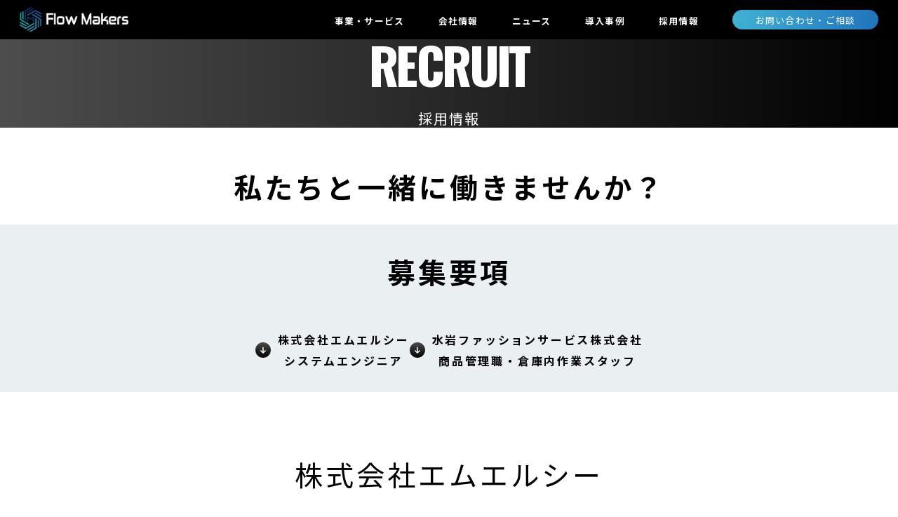

--- FILE ---
content_type: text/html; charset=UTF-8
request_url: https://flow-makers.co.jp/recruit/
body_size: 41644
content:
<!DOCTYPE html>
<html lang="ja">

<head>
    <meta charset="UTF-8">
    <meta name="viewport" content="width=device-width, initial-scale=1.0">
    <title>採用情報 |         物流の解決策は、ここにある | 株式会社フロー・メイカーズHD（旧 水岩グループ）</title>
            <meta name="description" content=" 採用情報 | 物流の解決策は、ここにある。フローメイカーズ・グループは、物流システムサービス・システムサービス・コンサルティングサービス・人財支援サービス・データ分析など物流課題に合った解決策を提供します。">
        
    <!-- ===== favicon ===== -->
    <link rel="shortcut icon" href="https://flow-makers.co.jp/wordpress/wp-content/themes/FlowMakers/assets/img/favicon.ico">
    <link rel="apple-touch-icon" href="https://flow-makers.co.jp/wordpress/wp-content/themes/FlowMakers/assets/img/apple-touch-icon.png" />
    <!-- ===== OGP ===== -->
    <meta property="og:title" content="FlowMakers">
    <meta property="og:type" content="<? echo is_front_page() ? 'website' : 'article'; ?>">
    <meta property="og:url" content="https://flow-makers.co.jp">
    <meta property="og:image" content="https://flow-makers.co.jp/wordpress/wp-content/themes/FlowMakers/assets/img/ogp_img.jpg">
    <meta property="og:site_name" content="FlowMakers">
    <meta property="og:description" content="">
    <!-- ===== CSS ===== -->
    <link href="https://flow-makers.co.jp/wordpress/wp-content/themes/FlowMakers/assets/css/common.css" rel="stylesheet" />
    <!-- ===== CSS:ページごとの設定 ===== -->
            <link href="https://flow-makers.co.jp/wordpress/wp-content/themes/FlowMakers/assets/css/subpage.css" rel="stylesheet" />
    
            <link href="https://flow-makers.co.jp/wordpress/wp-content/themes/FlowMakers/assets/css/recruit.css" rel="stylesheet" />
        <!-- Global site tag (gtag.js) - Google Analytics -->
    <script async src="https://www.googletagmanager.com/gtag/js?id=UA-154577101-1"></script>
    <script>
        window.dataLayer = window.dataLayer || [];

        function gtag() {
            dataLayer.push(arguments);
        }
        gtag('js', new Date());
        gtag('config', 'UA-154577101-1');
        gtag('config', 'G-1W66231814');
    </script>
    <meta name='robots' content='max-image-preview:large' />
<link rel="alternate" title="oEmbed (JSON)" type="application/json+oembed" href="https://flow-makers.co.jp/wp-json/oembed/1.0/embed?url=https%3A%2F%2Fflow-makers.co.jp%2Frecruit%2F" />
<link rel="alternate" title="oEmbed (XML)" type="text/xml+oembed" href="https://flow-makers.co.jp/wp-json/oembed/1.0/embed?url=https%3A%2F%2Fflow-makers.co.jp%2Frecruit%2F&#038;format=xml" />
<style id='wp-img-auto-sizes-contain-inline-css' type='text/css'>
img:is([sizes=auto i],[sizes^="auto," i]){contain-intrinsic-size:3000px 1500px}
/*# sourceURL=wp-img-auto-sizes-contain-inline-css */
</style>
<style id='wp-emoji-styles-inline-css' type='text/css'>

	img.wp-smiley, img.emoji {
		display: inline !important;
		border: none !important;
		box-shadow: none !important;
		height: 1em !important;
		width: 1em !important;
		margin: 0 0.07em !important;
		vertical-align: -0.1em !important;
		background: none !important;
		padding: 0 !important;
	}
/*# sourceURL=wp-emoji-styles-inline-css */
</style>
<style id='wp-block-library-inline-css' type='text/css'>
:root{--wp-block-synced-color:#7a00df;--wp-block-synced-color--rgb:122,0,223;--wp-bound-block-color:var(--wp-block-synced-color);--wp-editor-canvas-background:#ddd;--wp-admin-theme-color:#007cba;--wp-admin-theme-color--rgb:0,124,186;--wp-admin-theme-color-darker-10:#006ba1;--wp-admin-theme-color-darker-10--rgb:0,107,160.5;--wp-admin-theme-color-darker-20:#005a87;--wp-admin-theme-color-darker-20--rgb:0,90,135;--wp-admin-border-width-focus:2px}@media (min-resolution:192dpi){:root{--wp-admin-border-width-focus:1.5px}}.wp-element-button{cursor:pointer}:root .has-very-light-gray-background-color{background-color:#eee}:root .has-very-dark-gray-background-color{background-color:#313131}:root .has-very-light-gray-color{color:#eee}:root .has-very-dark-gray-color{color:#313131}:root .has-vivid-green-cyan-to-vivid-cyan-blue-gradient-background{background:linear-gradient(135deg,#00d084,#0693e3)}:root .has-purple-crush-gradient-background{background:linear-gradient(135deg,#34e2e4,#4721fb 50%,#ab1dfe)}:root .has-hazy-dawn-gradient-background{background:linear-gradient(135deg,#faaca8,#dad0ec)}:root .has-subdued-olive-gradient-background{background:linear-gradient(135deg,#fafae1,#67a671)}:root .has-atomic-cream-gradient-background{background:linear-gradient(135deg,#fdd79a,#004a59)}:root .has-nightshade-gradient-background{background:linear-gradient(135deg,#330968,#31cdcf)}:root .has-midnight-gradient-background{background:linear-gradient(135deg,#020381,#2874fc)}:root{--wp--preset--font-size--normal:16px;--wp--preset--font-size--huge:42px}.has-regular-font-size{font-size:1em}.has-larger-font-size{font-size:2.625em}.has-normal-font-size{font-size:var(--wp--preset--font-size--normal)}.has-huge-font-size{font-size:var(--wp--preset--font-size--huge)}.has-text-align-center{text-align:center}.has-text-align-left{text-align:left}.has-text-align-right{text-align:right}.has-fit-text{white-space:nowrap!important}#end-resizable-editor-section{display:none}.aligncenter{clear:both}.items-justified-left{justify-content:flex-start}.items-justified-center{justify-content:center}.items-justified-right{justify-content:flex-end}.items-justified-space-between{justify-content:space-between}.screen-reader-text{border:0;clip-path:inset(50%);height:1px;margin:-1px;overflow:hidden;padding:0;position:absolute;width:1px;word-wrap:normal!important}.screen-reader-text:focus{background-color:#ddd;clip-path:none;color:#444;display:block;font-size:1em;height:auto;left:5px;line-height:normal;padding:15px 23px 14px;text-decoration:none;top:5px;width:auto;z-index:100000}html :where(.has-border-color){border-style:solid}html :where([style*=border-top-color]){border-top-style:solid}html :where([style*=border-right-color]){border-right-style:solid}html :where([style*=border-bottom-color]){border-bottom-style:solid}html :where([style*=border-left-color]){border-left-style:solid}html :where([style*=border-width]){border-style:solid}html :where([style*=border-top-width]){border-top-style:solid}html :where([style*=border-right-width]){border-right-style:solid}html :where([style*=border-bottom-width]){border-bottom-style:solid}html :where([style*=border-left-width]){border-left-style:solid}html :where(img[class*=wp-image-]){height:auto;max-width:100%}:where(figure){margin:0 0 1em}html :where(.is-position-sticky){--wp-admin--admin-bar--position-offset:var(--wp-admin--admin-bar--height,0px)}@media screen and (max-width:600px){html :where(.is-position-sticky){--wp-admin--admin-bar--position-offset:0px}}

/*# sourceURL=wp-block-library-inline-css */
</style><style id='global-styles-inline-css' type='text/css'>
:root{--wp--preset--aspect-ratio--square: 1;--wp--preset--aspect-ratio--4-3: 4/3;--wp--preset--aspect-ratio--3-4: 3/4;--wp--preset--aspect-ratio--3-2: 3/2;--wp--preset--aspect-ratio--2-3: 2/3;--wp--preset--aspect-ratio--16-9: 16/9;--wp--preset--aspect-ratio--9-16: 9/16;--wp--preset--color--black: #000000;--wp--preset--color--cyan-bluish-gray: #abb8c3;--wp--preset--color--white: #ffffff;--wp--preset--color--pale-pink: #f78da7;--wp--preset--color--vivid-red: #cf2e2e;--wp--preset--color--luminous-vivid-orange: #ff6900;--wp--preset--color--luminous-vivid-amber: #fcb900;--wp--preset--color--light-green-cyan: #7bdcb5;--wp--preset--color--vivid-green-cyan: #00d084;--wp--preset--color--pale-cyan-blue: #8ed1fc;--wp--preset--color--vivid-cyan-blue: #0693e3;--wp--preset--color--vivid-purple: #9b51e0;--wp--preset--gradient--vivid-cyan-blue-to-vivid-purple: linear-gradient(135deg,rgb(6,147,227) 0%,rgb(155,81,224) 100%);--wp--preset--gradient--light-green-cyan-to-vivid-green-cyan: linear-gradient(135deg,rgb(122,220,180) 0%,rgb(0,208,130) 100%);--wp--preset--gradient--luminous-vivid-amber-to-luminous-vivid-orange: linear-gradient(135deg,rgb(252,185,0) 0%,rgb(255,105,0) 100%);--wp--preset--gradient--luminous-vivid-orange-to-vivid-red: linear-gradient(135deg,rgb(255,105,0) 0%,rgb(207,46,46) 100%);--wp--preset--gradient--very-light-gray-to-cyan-bluish-gray: linear-gradient(135deg,rgb(238,238,238) 0%,rgb(169,184,195) 100%);--wp--preset--gradient--cool-to-warm-spectrum: linear-gradient(135deg,rgb(74,234,220) 0%,rgb(151,120,209) 20%,rgb(207,42,186) 40%,rgb(238,44,130) 60%,rgb(251,105,98) 80%,rgb(254,248,76) 100%);--wp--preset--gradient--blush-light-purple: linear-gradient(135deg,rgb(255,206,236) 0%,rgb(152,150,240) 100%);--wp--preset--gradient--blush-bordeaux: linear-gradient(135deg,rgb(254,205,165) 0%,rgb(254,45,45) 50%,rgb(107,0,62) 100%);--wp--preset--gradient--luminous-dusk: linear-gradient(135deg,rgb(255,203,112) 0%,rgb(199,81,192) 50%,rgb(65,88,208) 100%);--wp--preset--gradient--pale-ocean: linear-gradient(135deg,rgb(255,245,203) 0%,rgb(182,227,212) 50%,rgb(51,167,181) 100%);--wp--preset--gradient--electric-grass: linear-gradient(135deg,rgb(202,248,128) 0%,rgb(113,206,126) 100%);--wp--preset--gradient--midnight: linear-gradient(135deg,rgb(2,3,129) 0%,rgb(40,116,252) 100%);--wp--preset--font-size--small: 13px;--wp--preset--font-size--medium: 20px;--wp--preset--font-size--large: 36px;--wp--preset--font-size--x-large: 42px;--wp--preset--spacing--20: 0.44rem;--wp--preset--spacing--30: 0.67rem;--wp--preset--spacing--40: 1rem;--wp--preset--spacing--50: 1.5rem;--wp--preset--spacing--60: 2.25rem;--wp--preset--spacing--70: 3.38rem;--wp--preset--spacing--80: 5.06rem;--wp--preset--shadow--natural: 6px 6px 9px rgba(0, 0, 0, 0.2);--wp--preset--shadow--deep: 12px 12px 50px rgba(0, 0, 0, 0.4);--wp--preset--shadow--sharp: 6px 6px 0px rgba(0, 0, 0, 0.2);--wp--preset--shadow--outlined: 6px 6px 0px -3px rgb(255, 255, 255), 6px 6px rgb(0, 0, 0);--wp--preset--shadow--crisp: 6px 6px 0px rgb(0, 0, 0);}:where(.is-layout-flex){gap: 0.5em;}:where(.is-layout-grid){gap: 0.5em;}body .is-layout-flex{display: flex;}.is-layout-flex{flex-wrap: wrap;align-items: center;}.is-layout-flex > :is(*, div){margin: 0;}body .is-layout-grid{display: grid;}.is-layout-grid > :is(*, div){margin: 0;}:where(.wp-block-columns.is-layout-flex){gap: 2em;}:where(.wp-block-columns.is-layout-grid){gap: 2em;}:where(.wp-block-post-template.is-layout-flex){gap: 1.25em;}:where(.wp-block-post-template.is-layout-grid){gap: 1.25em;}.has-black-color{color: var(--wp--preset--color--black) !important;}.has-cyan-bluish-gray-color{color: var(--wp--preset--color--cyan-bluish-gray) !important;}.has-white-color{color: var(--wp--preset--color--white) !important;}.has-pale-pink-color{color: var(--wp--preset--color--pale-pink) !important;}.has-vivid-red-color{color: var(--wp--preset--color--vivid-red) !important;}.has-luminous-vivid-orange-color{color: var(--wp--preset--color--luminous-vivid-orange) !important;}.has-luminous-vivid-amber-color{color: var(--wp--preset--color--luminous-vivid-amber) !important;}.has-light-green-cyan-color{color: var(--wp--preset--color--light-green-cyan) !important;}.has-vivid-green-cyan-color{color: var(--wp--preset--color--vivid-green-cyan) !important;}.has-pale-cyan-blue-color{color: var(--wp--preset--color--pale-cyan-blue) !important;}.has-vivid-cyan-blue-color{color: var(--wp--preset--color--vivid-cyan-blue) !important;}.has-vivid-purple-color{color: var(--wp--preset--color--vivid-purple) !important;}.has-black-background-color{background-color: var(--wp--preset--color--black) !important;}.has-cyan-bluish-gray-background-color{background-color: var(--wp--preset--color--cyan-bluish-gray) !important;}.has-white-background-color{background-color: var(--wp--preset--color--white) !important;}.has-pale-pink-background-color{background-color: var(--wp--preset--color--pale-pink) !important;}.has-vivid-red-background-color{background-color: var(--wp--preset--color--vivid-red) !important;}.has-luminous-vivid-orange-background-color{background-color: var(--wp--preset--color--luminous-vivid-orange) !important;}.has-luminous-vivid-amber-background-color{background-color: var(--wp--preset--color--luminous-vivid-amber) !important;}.has-light-green-cyan-background-color{background-color: var(--wp--preset--color--light-green-cyan) !important;}.has-vivid-green-cyan-background-color{background-color: var(--wp--preset--color--vivid-green-cyan) !important;}.has-pale-cyan-blue-background-color{background-color: var(--wp--preset--color--pale-cyan-blue) !important;}.has-vivid-cyan-blue-background-color{background-color: var(--wp--preset--color--vivid-cyan-blue) !important;}.has-vivid-purple-background-color{background-color: var(--wp--preset--color--vivid-purple) !important;}.has-black-border-color{border-color: var(--wp--preset--color--black) !important;}.has-cyan-bluish-gray-border-color{border-color: var(--wp--preset--color--cyan-bluish-gray) !important;}.has-white-border-color{border-color: var(--wp--preset--color--white) !important;}.has-pale-pink-border-color{border-color: var(--wp--preset--color--pale-pink) !important;}.has-vivid-red-border-color{border-color: var(--wp--preset--color--vivid-red) !important;}.has-luminous-vivid-orange-border-color{border-color: var(--wp--preset--color--luminous-vivid-orange) !important;}.has-luminous-vivid-amber-border-color{border-color: var(--wp--preset--color--luminous-vivid-amber) !important;}.has-light-green-cyan-border-color{border-color: var(--wp--preset--color--light-green-cyan) !important;}.has-vivid-green-cyan-border-color{border-color: var(--wp--preset--color--vivid-green-cyan) !important;}.has-pale-cyan-blue-border-color{border-color: var(--wp--preset--color--pale-cyan-blue) !important;}.has-vivid-cyan-blue-border-color{border-color: var(--wp--preset--color--vivid-cyan-blue) !important;}.has-vivid-purple-border-color{border-color: var(--wp--preset--color--vivid-purple) !important;}.has-vivid-cyan-blue-to-vivid-purple-gradient-background{background: var(--wp--preset--gradient--vivid-cyan-blue-to-vivid-purple) !important;}.has-light-green-cyan-to-vivid-green-cyan-gradient-background{background: var(--wp--preset--gradient--light-green-cyan-to-vivid-green-cyan) !important;}.has-luminous-vivid-amber-to-luminous-vivid-orange-gradient-background{background: var(--wp--preset--gradient--luminous-vivid-amber-to-luminous-vivid-orange) !important;}.has-luminous-vivid-orange-to-vivid-red-gradient-background{background: var(--wp--preset--gradient--luminous-vivid-orange-to-vivid-red) !important;}.has-very-light-gray-to-cyan-bluish-gray-gradient-background{background: var(--wp--preset--gradient--very-light-gray-to-cyan-bluish-gray) !important;}.has-cool-to-warm-spectrum-gradient-background{background: var(--wp--preset--gradient--cool-to-warm-spectrum) !important;}.has-blush-light-purple-gradient-background{background: var(--wp--preset--gradient--blush-light-purple) !important;}.has-blush-bordeaux-gradient-background{background: var(--wp--preset--gradient--blush-bordeaux) !important;}.has-luminous-dusk-gradient-background{background: var(--wp--preset--gradient--luminous-dusk) !important;}.has-pale-ocean-gradient-background{background: var(--wp--preset--gradient--pale-ocean) !important;}.has-electric-grass-gradient-background{background: var(--wp--preset--gradient--electric-grass) !important;}.has-midnight-gradient-background{background: var(--wp--preset--gradient--midnight) !important;}.has-small-font-size{font-size: var(--wp--preset--font-size--small) !important;}.has-medium-font-size{font-size: var(--wp--preset--font-size--medium) !important;}.has-large-font-size{font-size: var(--wp--preset--font-size--large) !important;}.has-x-large-font-size{font-size: var(--wp--preset--font-size--x-large) !important;}
/*# sourceURL=global-styles-inline-css */
</style>

<style id='classic-theme-styles-inline-css' type='text/css'>
/*! This file is auto-generated */
.wp-block-button__link{color:#fff;background-color:#32373c;border-radius:9999px;box-shadow:none;text-decoration:none;padding:calc(.667em + 2px) calc(1.333em + 2px);font-size:1.125em}.wp-block-file__button{background:#32373c;color:#fff;text-decoration:none}
/*# sourceURL=/wp-includes/css/classic-themes.min.css */
</style>
<link rel="https://api.w.org/" href="https://flow-makers.co.jp/wp-json/" /><link rel="alternate" title="JSON" type="application/json" href="https://flow-makers.co.jp/wp-json/wp/v2/pages/157" /><link rel="EditURI" type="application/rsd+xml" title="RSD" href="https://flow-makers.co.jp/wordpress/xmlrpc.php?rsd" />
<meta name="generator" content="WordPress 6.9" />
<link rel="canonical" href="https://flow-makers.co.jp/recruit/" />
<link rel='shortlink' href='https://flow-makers.co.jp/?p=157' />
		<script type="text/javascript">
				(function(c,l,a,r,i,t,y){
					c[a]=c[a]||function(){(c[a].q=c[a].q||[]).push(arguments)};t=l.createElement(r);t.async=1;
					t.src="https://www.clarity.ms/tag/"+i+"?ref=wordpress";y=l.getElementsByTagName(r)[0];y.parentNode.insertBefore(t,y);
				})(window, document, "clarity", "script", "rx7r8ry7rj");
		</script>
		</head>


<body>
    <header id="header">
        <h1 class="logo"><a href="https://flow-makers.co.jp" class="opacity">
                <img src="https://flow-makers.co.jp/wordpress/wp-content/themes/FlowMakers/assets/img/logo.png" srcset="https://flow-makers.co.jp/wordpress/wp-content/themes/FlowMakers/assets/img/logo@2x.png 2x" alt="FlowMakers"></a></h1>
        <div id="menu_content">
            <div class="menu_content_inner">
                <ul class="menu">
                    <li id="menu_service" class="menu_parent"><a href="" class="pc_no-event">事業・サービス</a>
                        <div class="menu_child_wrap">
                            <div class="menu_child">
                                <div class="menu_child_item">
                                    <p>事業内容</p>
                                    <ul class="menu_child_ul">
                                        <li><a href="https://flow-makers.co.jp/service/">サービス概要</a></li>
                                        <li><a href="https://flow-makers.co.jp/service/logistics/">物流サービス<br class="spi">（水岩ファッションサービス株式会社）</a></li>
                                        <li><a href="https://flow-makers.co.jp/service/hr/">人財支援サービス<br class="spi">（水岩ファッションサービス株式会社）</a></li>
                                        <li><a href="https://flow-makers.co.jp/service/system/">システムサービス<br class="spi">（株式会社エムエルシー）</a></li>
                                        <li><a href="https://flow-makers.co.jp/service/consulting/">コンサルティングサービス<br class="spi">（株式会社エムジェイファンクション）</a></li>
                                    </ul>
                                </div>
                                <div class="menu_child_item">
                                    <p>システム・サービス</p>
                                    <ul class="menu_child_ul">
                                        <li><a href="https://flow-makers.co.jp/service/system/smarts-evo/">SMARTS-EVO<br class="spi">（倉庫管理システム）</a></li>
                                        <li><a href="https://flow-makers.co.jp/system/smarts-neo-wms/">SMARTS-Neo.WMS<br class="spi">（倉庫管理システム）</a></li>
                                        <li><a href="https://flow-makers.co.jp/service/system/commons/">Commons<br class="spi">（総合在庫管理システム）</a></li>
                                    </ul>
                                </div>
                            </div>
                        </div>
                    </li>
                    <li id="menu_company" class="menu_parent"><a href="" class="pc_no-event">会社情報</a>
                        <div class="menu_child_wrap">
                            <div class="menu_child">
                                <div class="menu_child_item">
                                    <p>会社情報</p>
                                    <ul class="menu_child_ul">
                                        <li><a href="https://flow-makers.co.jp/group-company/">会社概要（各社紹介）</a></li>
                                        <li><a href="https://flow-makers.co.jp/philosophy/">企業理念</a></li>
                                        <li><a href="https://flow-makers.co.jp/logisticsbase/">運用拠点一覧</a></li>
                                        <li><a href="https://flow-makers.co.jp/logistics_blog/">物流ブログ</a></li>
                                        <li><a href="https://flow-makers.co.jp/faq/">よくある質問</a></li>
                                    </ul>
                                </div>
                                <div class="menu_child_item">
                                    <p>グループ会社</p>
                                    <ul class="menu_child_ul">
                                        <li><a href="https://flow-makers.co.jp/group-company/mjf/">株式会社エムジェイファンクション</a></li>
                                        <li><a href="https://flow-makers.co.jp/group-company/mfs/">水岩ファッションサービス株式会社</a></li>
                                        <li><a href="https://flow-makers.co.jp/group-company/mlc/">株式会社エムエルシー</a></li>
                                        <li><a href="https://flow-makers.co.jp/group-company/dc/">株式会社データ・シェフ</a></li>
                                    </ul>
                                </div>
                            </div>
                        </div>
                    </li>
                    <li><a href="https://flow-makers.co.jp/news/">ニュース</a></li>
                    <li><a href="https://flow-makers.co.jp/performance/">導入事例</a></li>
                    <li><a href="https://flow-makers.co.jp/recruit/">採用情報</a></li>
                </ul>
                <div class="menu_contact"><a href="https://flow-makers.co.jp/contact/"><span>お問い合わせ・ご相談</span></a></div>
            </div>
        </div>
        <div id="menu_trigger"><span></span></div>
    </header>
    <div class="body_wrap"><main id="recruit" class="sub_page">
    <section class="page_title_block">
        <div class="title">
            <p class="en_ttl">RECRUIT</p>
            <h1>採用情報</h1>
        </div>
    </section>
    <section class="main_contents">
        <p class="catch">私たちと一緒に働きませんか？</p>
        <div class="page_category">
            <p class="headline">募集要項</p>
            <ul class="flex_contents">
                <li class="category_item">
                    <p class="category_title"><a href="#mlc_jobs">株式会社エムエルシー<br>システムエンジニア</a></p>
                </li>
                <li class="category_item">
                    <p class="category_title"><a href="#mfs_jobs">水岩ファッションサービス株式会社<br>商品管理職・倉庫内作業スタッフ</a></p>
                </li>
            </ul>
        </div>

        <div class="jobslist_block mlc" id="mlc_jobs">
            <h2>株式会社エムエルシー</h2>

            
                            <ul class="jobslist">
                                                                    <li>
                            <a href="https://flow-makers.co.jp/jobs/mlc-newgrad/">
                                <div class="textbox">
                                    <p class="tag">27年入社の方が対象</p>
                                    <p class="title"><span>新卒採用【神戸勤務/東京勤務】</span></p>
                                    <p class="infomation">システムの開発保守（総合職）<br />
オープン・カンパニー受付中</p>
                                </div>
                                <div class="btnbox">
                                    <span>募集要項</span>
                                </div>

                            </a>
                        </li>
                                    </ul>
                                    </div>
        <div class="jobslist_block mfs" id="mfs_jobs">
            <h2>水岩ファッションサービス<br class="sp">株式会社</h2>

            
                            <ul class="jobslist">
                                                                    <li>
                            <a href="https://flow-makers.co.jp/jobs/mizuiwa-midcarrer/">
                                <div class="textbox">
                                    <p class="tag">[物流管理スタッフ][未経験OK]</p>
                                    <p class="title"><span>経験者採用</span></p>
                                    <p class="infomation">勤務先：関東関西 各営業所<br />
商品管理職（総合職）<br />
新たに挑戦したい第二新卒の方も歓迎！</p>
                                </div>
                                <div class="btnbox">
                                    <span>募集要項</span>
                                </div>

                            </a>
                        </li>
                                                                    <li>
                            <a href="https://flow-makers.co.jp/jobs/mizuiwa-newgrad/">
                                <div class="textbox">
                                    <p class="tag">26卒の方が対象</p>
                                    <p class="title"><span>新卒採用</span></p>
                                    <p class="infomation">勤務先：関東関西 各営業所<br />
商品管理職（総合職）<br />
会社見学・インターンシップを受付中</p>
                                </div>
                                <div class="btnbox">
                                    <span>募集要項</span>
                                </div>

                            </a>
                        </li>
                                                                    <li>
                            <a href="https://flow-makers.co.jp/jobs/mizuiwa-kitakashiwa/">
                                <div class="textbox">
                                    <p class="tag">[急募][未経験OK][軽作業]</p>
                                    <p class="title"><span>北柏第二営業所 パート・アルバイト</span></p>
                                    <p class="infomation">勤務先：千葉県柏市松ヶ崎<br />
時給：1,140円 ～ 1,500円<br />
倉庫内作業スタッフ</p>
                                </div>
                                <div class="btnbox">
                                    <span>募集要項</span>
                                </div>

                            </a>
                        </li>
                                                                    <li>
                            <a href="https://flow-makers.co.jp/jobs/mizuiwa-kitakobe/">
                                <div class="textbox">
                                    <p class="tag">[急募][未経験OK][軽作業]</p>
                                    <p class="title"><span>北神戸営業所 パート・アルバイト</span></p>
                                    <p class="infomation">勤務先：神戸市西区見津が丘<br />
時給：1,116円～<br />
倉庫内作業スタッフ</p>
                                </div>
                                <div class="btnbox">
                                    <span>募集要項</span>
                                </div>

                            </a>
                        </li>
                                                                    <li>
                            <a href="https://flow-makers.co.jp/jobs/mizuiwa-yasakadai/">
                                <div class="textbox">
                                    <p class="tag">[急募][未経験OK][軽作業]</p>
                                    <p class="title"><span>弥栄台営業所 パート・アルバイト</span></p>
                                    <p class="infomation">勤務先：神戸市須磨区弥栄台<br />
時給：1,116円～<br />
倉庫内作業スタッフ</p>
                                </div>
                                <div class="btnbox">
                                    <span>募集要項</span>
                                </div>

                            </a>
                        </li>
                                    </ul>
                                    </div>
    </section>
</main>
<!-- parts/contact を読み込む -->
<section id="contact">
  <h2>
    <span class="en">CONTACT</span>
    <span class="jp">お問い合わせ</span>
  </h2>
  <p>当社に関するご質問やご相談はお電話または下記フォームよりお問い合わせください。<br>気になる点や質問などもございましたら、お気軽にご連絡下さい。</p>
  <div class="btn_wrap">
    <a href="https://flow-makers.co.jp/contact/" class="btn-zoom"><span>お問い合わせフォーム</span><i class="arrow"><svg xmlns="http://www.w3.org/2000/svg" width="23.393" height="23.392" viewBox="0 0 23.393 23.392">
          <g transform="translate(-299 -3327.359)">
            <path d="M37.2.707l10.67,11-10.67,11" transform="translate(273.132 3327.349)" fill="none" stroke="#fff" stroke-miterlimit="5" stroke-width="2" />
            <line x1="22" transform="translate(299 3339.055)" fill="none" stroke="#fff" stroke-miterlimit="5" stroke-width="2" />
          </g>
        </svg></i></a>
  </div>
</section></div>
<div style="margin:2em; text-align:center;">
	株式会社フロー・メイカーズHD(旧:水岩グループ)は、物流サービス・人財支援サービス・システムサービス・コンサルティングサービス・データ分析で物流課題に合った解決策を提供します。
</div>
<footer id="footer">
    <div class="footer_inner">
        <div class="footer_menu">
            <div class="menu_arrow_none"><a href="https://flow-makers.co.jp">トップページ</a></div>
        </div>
        <div class="footer_menu">
            <div class="footer_menu_parent"><a href="" style="pointer-events: none;">事業・サービス</a></div>
            <div class="footer_menu_child">
                <div class="footer_menu_child_ttl">■事業内容</div>
                <div class="footer_menu_child_link"><a href="https://flow-makers.co.jp/service/">サービス概要</a></div>
                <div class="footer_menu_child_link"><a href="https://flow-makers.co.jp/service/logistics/">物流サービス</a></div>
                <div class="footer_menu_child_link"><a href="https://flow-makers.co.jp/service/hr/">人財支援サービス</a></div>
                <div class="footer_menu_child_link"><a href="https://flow-makers.co.jp/service/system/">システムサービス</a></div>
                <div class="footer_menu_child_link"><a href="https://flow-makers.co.jp/service/consulting/">コンサルティングサービス</a></div>

                <div class="footer_menu_child_ttl">■システム・サービス</div>
                <div class="footer_menu_child_link"><a href="https://flow-makers.co.jp/service/system/smarts-evo/">SMARTS-EVO</a></div>
                <div class="footer_menu_child_link"><a href="https://flow-makers.co.jp/system/smarts-neo-wms/">SMARTS-Neo.WMS</a></div>
                <div class="footer_menu_child_link"><a href="https://flow-makers.co.jp/service/system/commons/">Commons</a></div>
            </div>

        </div>
        <div class="footer_menu">
            <div class="footer_menu_parent">会社情報</div>
            <div class="footer_menu_child">
                <div class="footer_menu_child_link"><a href="https://flow-makers.co.jp/group-company/">会社概要（各社紹介）</a></div>
                <div class="footer_menu_child_link"><a href="https://flow-makers.co.jp/philosophy/">企業理念</a></div>
                <div class="footer_menu_child_link"><a href="https://flow-makers.co.jp/logisticsbase/">運用拠点一覧</a></div>
                <div class="footer_menu_child_link"><a href="https://flow-makers.co.jp/logistics_blog/">物流ブログ</a></div>
                <div class="footer_menu_child_link"><a href="https://flow-makers.co.jp/faq/">よくある質問</a></div>

                <div class="footer_menu_child_ttl"><a href="" style="pointer-events: none;">■グループ会社</a></div>
                <div class="footer_menu_child_link"><a href="https://flow-makers.co.jp/group-company/mjf/">株式会社エムジェイファンクション</a></div>
                <div class="footer_menu_child_link"><a href="https://flow-makers.co.jp/group-company/mfs/">水岩ファッションサービス株式会社</a></div>
                <div class="footer_menu_child_link"><a href="https://flow-makers.co.jp/group-company/mlc/">株式会社エムエルシー</a></div>
                <div class="footer_menu_child_link"><a href="https://flow-makers.co.jp/group-company/dc/">株式会社データ・シェフ</a></div>
            </div>
        </div>
        <div class="footer_menu">
            <div class="menu_arrow"><a href="https://flow-makers.co.jp/news/">ニュース</a></div>
            <div class="menu_arrow"><a href="https://flow-makers.co.jp/performance/">導入事例</a></div>
            <div class="menu_arrow"><a href="https://flow-makers.co.jp/recruit/">採用情報</a></div>
            <!--        <div class="footer_menu_parent footer_privacy" style="margin-bottom: 0.25rem;">>プライバシーポリシー</div>      -->
            <div class="footer_menu_parent footer_privacy">プライバシーポリシー</div>
            <div class="footer_menu_child">
                <div class="footer_menu_child_link"><a href="https://flow-makers.co.jp/privacy-policy/#mjf">株式会社エムジェイファンクション</a></div>
                <div class="footer_menu_child_link"><a href="https://flow-makers.co.jp/privacy-policy/#mfs">水岩ファッションサービス株式会社</a></div>
                <div class="footer_menu_child_link"><a href="https://flow-makers.co.jp/privacy-policy/#mlc">株式会社エムエルシー</a></div>
            </div>
            <div class="footer_menu_parent footer_privacy">情報セキュリティ基本方針</div>
            <div class="footer_menu_child">
                <div class="footer_menu_child_link"><a href="https://flow-makers.co.jp/security-policy/ispmjf">株式会社エムジェイファンクション</a></div>
                <div class="footer_menu_child_link"><a href="https://flow-makers.co.jp/security-policy/ispmlc">株式会社エムエルシー</a></div>
            </div>
        </div>
        <div class="footer_menu_last">
            <div class="footer_contact"><a href="https://flow-makers.co.jp/contact/"><span>お問い合わせ・ご相談</span></a></div>
            <div class="pc">
                <div class="logo"><a href="https://flow-makers.co.jp" class="opacity"><img src="https://flow-makers.co.jp/wordpress/wp-content/themes/FlowMakers/assets/img/footer_logo.png" srcset="https://flow-makers.co.jp/wordpress/wp-content/themes/FlowMakers/assets/img/footer_logo@2x.png 2x" alt="FlowMakers"></a></div>
            </div>
        </div>
    </div>
    <div class="footer_bottom">
        <div class="sp">
            <div class="logo"><a href="https://flow-makers.co.jp" class="opacity"><img src="https://flow-makers.co.jp/wordpress/wp-content/themes/FlowMakers/assets/img/footer_logo.png" srcset="https://flow-makers.co.jp/wordpress/wp-content/themes/FlowMakers/assets/img/footer_logo@2x.png 2x" alt="FlowMakers"></a></div>
        </div>
        <p class="add">株式会社フロー・メイカーズ <br class="spi">〒135-0004 東京都江東区森下3-12-5</p>
        <small>&copy;Copyright 2023 Flow Makers CO. ,LTD.</small>
    </div>
</footer>
<!-- ===== Javascript ===== -->

<script src="https://flow-makers.co.jp/wordpress/wp-content/themes/FlowMakers/assets/js/jquery.min.js"></script>
<script src="https://flow-makers.co.jp/wordpress/wp-content/themes/FlowMakers/assets/js/picturefill.min.js"></script>
<script src="https://flow-makers.co.jp/wordpress/wp-content/themes/FlowMakers/assets/js/lenis.min.js"></script>
<script src="https://flow-makers.co.jp/wordpress/wp-content/themes/FlowMakers/assets/js/common.js"></script>
<script src="https://flow-makers.co.jp/wordpress/wp-content/themes/FlowMakers/assets/js/simpleParallax.min.js"></script>
<script src="https://flow-makers.co.jp/wordpress/wp-content/themes/FlowMakers/assets/js/top.js"></script>
    <!--24/02/16 Added-->
<script src="https://flow-makers.co.jp/wordpress/wp-content/themes/FlowMakers/assets/js/slick.min.js"></script>
<script src="https://flow-makers.co.jp/wordpress/wp-content/themes/FlowMakers/assets/js/Top-news.js"></script>
    <!--24/02/16-->
    <script src="https://flow-makers.co.jp/wordpress/wp-content/themes/FlowMakers/assets/js/subpage.js"></script>
    <script src="https://flow-makers.co.jp/wordpress/wp-content/themes/FlowMakers/assets/js/followingButton.js"></script>

<script type="speculationrules">
{"prefetch":[{"source":"document","where":{"and":[{"href_matches":"/*"},{"not":{"href_matches":["/wordpress/wp-*.php","/wordpress/wp-admin/*","/wordpress/wp-content/uploads/*","/wordpress/wp-content/*","/wordpress/wp-content/plugins/*","/wordpress/wp-content/themes/FlowMakers/*","/*\\?(.+)"]}},{"not":{"selector_matches":"a[rel~=\"nofollow\"]"}},{"not":{"selector_matches":".no-prefetch, .no-prefetch a"}}]},"eagerness":"conservative"}]}
</script>
<script id="wp-emoji-settings" type="application/json">
{"baseUrl":"https://s.w.org/images/core/emoji/17.0.2/72x72/","ext":".png","svgUrl":"https://s.w.org/images/core/emoji/17.0.2/svg/","svgExt":".svg","source":{"concatemoji":"https://flow-makers.co.jp/wordpress/wp-includes/js/wp-emoji-release.min.js?ver=6.9"}}
</script>
<script type="module">
/* <![CDATA[ */
/*! This file is auto-generated */
const a=JSON.parse(document.getElementById("wp-emoji-settings").textContent),o=(window._wpemojiSettings=a,"wpEmojiSettingsSupports"),s=["flag","emoji"];function i(e){try{var t={supportTests:e,timestamp:(new Date).valueOf()};sessionStorage.setItem(o,JSON.stringify(t))}catch(e){}}function c(e,t,n){e.clearRect(0,0,e.canvas.width,e.canvas.height),e.fillText(t,0,0);t=new Uint32Array(e.getImageData(0,0,e.canvas.width,e.canvas.height).data);e.clearRect(0,0,e.canvas.width,e.canvas.height),e.fillText(n,0,0);const a=new Uint32Array(e.getImageData(0,0,e.canvas.width,e.canvas.height).data);return t.every((e,t)=>e===a[t])}function p(e,t){e.clearRect(0,0,e.canvas.width,e.canvas.height),e.fillText(t,0,0);var n=e.getImageData(16,16,1,1);for(let e=0;e<n.data.length;e++)if(0!==n.data[e])return!1;return!0}function u(e,t,n,a){switch(t){case"flag":return n(e,"\ud83c\udff3\ufe0f\u200d\u26a7\ufe0f","\ud83c\udff3\ufe0f\u200b\u26a7\ufe0f")?!1:!n(e,"\ud83c\udde8\ud83c\uddf6","\ud83c\udde8\u200b\ud83c\uddf6")&&!n(e,"\ud83c\udff4\udb40\udc67\udb40\udc62\udb40\udc65\udb40\udc6e\udb40\udc67\udb40\udc7f","\ud83c\udff4\u200b\udb40\udc67\u200b\udb40\udc62\u200b\udb40\udc65\u200b\udb40\udc6e\u200b\udb40\udc67\u200b\udb40\udc7f");case"emoji":return!a(e,"\ud83e\u1fac8")}return!1}function f(e,t,n,a){let r;const o=(r="undefined"!=typeof WorkerGlobalScope&&self instanceof WorkerGlobalScope?new OffscreenCanvas(300,150):document.createElement("canvas")).getContext("2d",{willReadFrequently:!0}),s=(o.textBaseline="top",o.font="600 32px Arial",{});return e.forEach(e=>{s[e]=t(o,e,n,a)}),s}function r(e){var t=document.createElement("script");t.src=e,t.defer=!0,document.head.appendChild(t)}a.supports={everything:!0,everythingExceptFlag:!0},new Promise(t=>{let n=function(){try{var e=JSON.parse(sessionStorage.getItem(o));if("object"==typeof e&&"number"==typeof e.timestamp&&(new Date).valueOf()<e.timestamp+604800&&"object"==typeof e.supportTests)return e.supportTests}catch(e){}return null}();if(!n){if("undefined"!=typeof Worker&&"undefined"!=typeof OffscreenCanvas&&"undefined"!=typeof URL&&URL.createObjectURL&&"undefined"!=typeof Blob)try{var e="postMessage("+f.toString()+"("+[JSON.stringify(s),u.toString(),c.toString(),p.toString()].join(",")+"));",a=new Blob([e],{type:"text/javascript"});const r=new Worker(URL.createObjectURL(a),{name:"wpTestEmojiSupports"});return void(r.onmessage=e=>{i(n=e.data),r.terminate(),t(n)})}catch(e){}i(n=f(s,u,c,p))}t(n)}).then(e=>{for(const n in e)a.supports[n]=e[n],a.supports.everything=a.supports.everything&&a.supports[n],"flag"!==n&&(a.supports.everythingExceptFlag=a.supports.everythingExceptFlag&&a.supports[n]);var t;a.supports.everythingExceptFlag=a.supports.everythingExceptFlag&&!a.supports.flag,a.supports.everything||((t=a.source||{}).concatemoji?r(t.concatemoji):t.wpemoji&&t.twemoji&&(r(t.twemoji),r(t.wpemoji)))});
//# sourceURL=https://flow-makers.co.jp/wordpress/wp-includes/js/wp-emoji-loader.min.js
/* ]]> */
</script>
</body>

</html>

--- FILE ---
content_type: text/css
request_url: https://flow-makers.co.jp/wordpress/wp-content/themes/FlowMakers/assets/css/common.css
body_size: 18881
content:
@charset "UTF-8";
@import url("https://fonts.googleapis.com/css2?family=Noto+Sans+JP:wght@400;500;600;700&family=Oswald:wght@400;500;600&display=swap");

/*
 * This is a manifest file that'll be compiled into application.css, which will include all the files
 * listed below.
 */
h1,
h2,
h3,
h4,
h5,
h6,
p,
blockquote,
pre,
a,
abbr,
acronym,
address,
big,
cite,
code,
del,
dfn,
em,
img,
ins,
kbd,
q,
s,
samp,
small,
strike,
strong,
sub,
sup,
tt,
var,
b,
u,
i,
center,
dl,
dt,
dd,
ol,
ul,
li,
fieldset,
form,
label,
legend,
table,
caption,
tbody,
tfoot,
thead,
tr,
th,
td,
article,
aside,
canvas,
details,
embed,
figure,
figcaption,
footer,
header,
hgroup,
menu,
nav,
output,
ruby,
section,
summary,
time,
mark,
audio,
video {
  margin: 0;
  padding: 0;
  border: 0;
  font: inherit;
  font-size: 100%;
  vertical-align: baseline;
}

html {
  line-height: 2;
}

table {
  border-collapse: collapse;
  border-spacing: 0;
}

caption,
th,
td {
  text-align: left;
  font-weight: normal;
  vertical-align: middle;
}

q,
blockquote {
  quotes: none;
}

q:before,
q:after,
blockquote:before,
blockquote:after {
  content: "";
  content: none;
  display: inline-block;
  font-style: normal;
  font-variant: normal;
  text-rendering: auto;
  -webkit-font-smoothing: antialiased;
}

a img {
  border: none;
}

article,
aside,
details,
figcaption,
figure,
footer,
header,
hgroup,
main,
menu,
nav,
section,
summary {
  display: block;
}

*,
*:before,
*:after {
  -webkit-box-sizing: border-box;
  box-sizing: border-box;
  -webkit-font-smoothing: antialiased;
  overflow-wrap: break-word;
  word-break: break-word;
}

html,
body {
  line-height: 1.7;
  /*text-align: justify;*/
  font-size: 10px;
  /*scroll-behavior: smooth;*/
  /*-webkit-overflow-scrolling: touch;*/
  font-weight: 400;
}

html.lenis {
  height: auto;
}

.lenis.lenis-smooth {
  scroll-behavior: auto;
}

.lenis.lenis-smooth [data-lenis-prevent] {
  -ms-scroll-chaining: none;
  overscroll-behavior: contain;
}

.lenis.lenis-stopped {
  overflow: hidden;
}

.lenis.lenis-scrolling iframe {
  pointer-events: none;
}

.lenis.lenis-smooth [data-lenis-prevent] {
  -ms-scroll-chaining: none;
  overscroll-behavior: contain;
}

a {
  display: inline-block;
  color: black;
  cursor: pointer;
}

a.opacity {
  -webkit-transition: all 0.3s ease;
  transition: all 0.3s ease;
}

a.opacity:hover {
  opacity: 0.65;
}

a.zoomin {
  -webkit-transition: all 0.3s ease;
  transition: all 0.3s ease;
}

a.zoomin:hover {
  -webkit-transform: scale(0.92, 0.92);
  transform: scale(0.92, 0.92);
}

a,
a:hover {
  text-decoration: none;
}

button {
  border: none;
  outline: none;
  -webkit-box-shadow: none;
  box-shadow: none;
  padding: 0;
}

img {
  display: block;
  width: 100%;
  height: auto;
}

h1,
h2,
h3,
h4,
h5,
h6 {
  margin: 0;
  letter-spacing: 0.1em;
}

/*
p, dt, dd {
  overflow-wrap: break-word;
}
*/
body {
  margin: auto;
}

small {
  font-size: 70%;
  color: grey;
}

/* 有効な変数名 */
/*--------------------------responsive ---------------------*/
.clearfix::before,
.clearfix::after {
  display: block;
  content: "";
  clear: both;
}

.pc {
  display: block !important;
}

.sp {
  display: none !important;
}

.pci {
  display: inline-block !important;
}

.spi {
  display: none !important;
}

.pcf {
  display: -webkit-box !important;
  display: -ms-flexbox !important;
  display: flex !important;
}

.spf {
  display: none !important;
}

@media screen and (max-width: 767px) {
  .sp {
    display: block !important;
  }

  .pc {
    display: none !important;
  }

  .pci {
    display: none !important;
  }

  .spi {
    display: inline-block !important;
  }

  .pcf {
    display: none !important;
  }

  .spf {
    display: -webkit-box !important;
    display: -ms-flexbox !important;
    display: flex !important;
  }
}

/*--------------------------------------------------------------------------*/
/* Common
---------------------------------------------------------------------------------*/
body {
  margin: 0;
  font-family: "Noto Sans JP", sans-serif;
  font-weight: 400;
}

p,
td,
label,
div,
ul,
li,
strong,
input,
a {
  font-size: 1.6rem;
  margin: 0;
  padding: 0;
}

p,
label,
div,
strong,
input {
  display: block;
}

/*
p {
  white-space: pre-line;
}
*/
.l_con,
.c_con,
.s_con {
  display: block;
  margin: auto;
  z-index: 0;
}

.l_con {
  width: 134rem;
}

.l_flex {
  display: -webkit-box;
  display: -ms-flexbox;
  display: flex;
  -ms-flex-wrap: wrap;
  flex-wrap: wrap;
}

.en {
  font-family: "Oswald", sans-serif;
  font-weight: 600;
}

main {
  position: relative;
}

:root {
  --color1: #00A7EA;
  --color2: #6E6E6E;
  --color3: #DAAB66;
  --color4: #30BCA7;
  --color5: #FFF100;
  --color6: #696969;
  --color7: #CCDFE4;
  --color8: #EFFAFF;
}

/*---------------------------textalign----------------*/
.textCenter {
  text-align: center;
}

/*---------------------------img----------------*/
.img_full {
  width: 100%;
  max-height: 100%;
  -o-object-fit: contain;
  object-fit: contain;
  margin: auto;
  display: block;
}

.img_cover {
  width: 100%;
  -o-object-fit: cover;
  object-fit: cover;
}

.img_contain {
  -o-object-fit: contain;
  object-fit: contain;
}

/*---------------------------contents----------------*/
body {
  padding-top: 7rem;
}

#header {
  height: 7rem;
  padding: 0 3.5rem;
  display: -webkit-box;
  display: -ms-flexbox;
  display: flex;
  -webkit-box-align: center;
  -ms-flex-align: center;
  align-items: center;
  width: 100%;
  position: fixed;
  top: 0;
  left: 0;
  z-index: 101;
  color: #fff;
  background-color: #000;
}

#header .logo {
  width: 19.4rem;
}

#header .logo a {
  display: block;
}

#header .logo a img {
  width: 100%;
}

#header #menu_content {
  margin-left: auto;
}

#header .menu_content_inner {
  display: -webkit-box;
  display: -ms-flexbox;
  display: flex;
  -webkit-box-pack: justify;
  -ms-flex-pack: justify;
  justify-content: space-between;
  -webkit-box-align: center;
  -ms-flex-align: center;
  align-items: center;
}

#header .menu {
  display: -webkit-box;
  display: -ms-flexbox;
  display: flex;
  -webkit-box-pack: justify;
  -ms-flex-pack: justify;
  justify-content: space-between;
  -webkit-box-align: center;
  -ms-flex-align: center;
  align-items: center;
}

#header .menu li {
  list-style: none;
  padding-right: 6rem;
}

#header .menu li.menu_parent {
  padding-top: 2.4rem;
  padding-bottom: 2.4rem;
}

#header .menu li a {
  font-size: 1.6rem;
  font-weight: 700;
  letter-spacing: 0.1em;
  white-space: nowrap;
  color: #fff;
}

#header .menu_contact {
  width: 26rem;
}

#header .menu_contact a {
  width: 100%;
  height: 3.5rem;
  font-size: 1.6rem;
  letter-spacing: 0.1em;
  color: #fff;
  display: -webkit-box;
  display: -ms-flexbox;
  display: flex;
  -webkit-box-pack: center;
  -ms-flex-pack: center;
  justify-content: center;
  -webkit-box-align: center;
  -ms-flex-align: center;
  align-items: center;
  position: relative;
}

#header .menu_contact a span {
  position: relative;
  z-index: 3;
}

#header .menu_contact a:before {
  content: "";
  width: 100%;
  height: 100%;
  z-index: 2;
  position: absolute;
  top: 0;
  left: 0;
  background: -webkit-gradient(linear, left top, right bottom, from(#41b2d5), to(#2073ba));
  background: linear-gradient(top left, #41b2d5 0%, #2073ba 100%);
  border-radius: 4rem;
  -webkit-transition: all 0.3s ease;
  transition: all 0.3s ease;
}

#header .menu_contact a:hover:before {
  -webkit-transform: scale(1.05);
  transform: scale(1.05);
}

#footer {
  width: 134rem;
  margin: 0 auto;
  padding-top: 10rem;
  padding-bottom: 1.5rem;
}

#footer .footer_inner {
  display: -webkit-box;
  display: -ms-flexbox;
  display: flex;
  -ms-flex-wrap: wrap;
  flex-wrap: wrap;
}

#footer .footer_menu {
  width: 25.95rem;
  padding-top: 0.8rem;
  padding-bottom: 1.6rem;
}

#footer .footer_menu a {
  font-size: 100%;
}

#footer .footer_menu .menu_arrow_none,
#footer .footer_menu .menu_arrow {
  font-size: 1.6rem;
  font-weight: 700;
  letter-spacing: 0.05em;
  margin-bottom: 2.4rem;
}

#footer .footer_menu .menu_arrow_none:last-of-type,
#footer .footer_menu .menu_arrow:last-of-type {
  margin-bottom: 0;
}

#footer .footer_menu .footer_menu_parent {
  font-size: 1.6rem;
  font-weight: 700;
  letter-spacing: 0.05em;
  margin-bottom: 2rem;
}

#footer .footer_menu .footer_privacy {
  margin-top: 3.1rem;
  margin-bottom: 0;
}

#footer .footer_menu .footer_menu_child_ttl {
  font-size: 1.4rem;
  letter-spacing: 0.05em;
}

#footer .footer_menu .footer_menu_child_link {
  font-size: 1.4rem;
  letter-spacing: 0.05em;
}

#footer .footer_menu .footer_menu_child_link+.footer_menu_child_ttl {
  margin-top: 2.2rem;
}

#footer .footer_menu_last {
  width: 30.2rem;
  display: -webkit-box;
  display: -ms-flexbox;
  display: flex;
  -webkit-box-orient: vertical;
  -webkit-box-direction: normal;
  -ms-flex-flow: column;
  flex-flow: column;
}

#footer .footer_menu_last .footer_contact {
  width: 28.5rem;
  margin-left: auto;
}

#footer .footer_menu_last .footer_contact a {
  width: 100%;
  height: 6rem;
  font-size: 1.6rem;
  letter-spacing: 0;
  color: #fff;
  border-radius: 4rem;
  display: -webkit-box;
  display: -ms-flexbox;
  display: flex;
  -webkit-box-pack: center;
  -ms-flex-pack: center;
  justify-content: center;
  -webkit-box-align: center;
  -ms-flex-align: center;
  align-items: center;
  position: relative;
}

#footer .footer_menu_last .footer_contact a span {
  position: relative;
  z-index: 3;
}

#footer .footer_menu_last .footer_contact a:before {
  content: "";
  width: 100%;
  height: 100%;
  z-index: 2;
  position: absolute;
  top: 0;
  left: 0;
  background: -webkit-gradient(linear, left top, right bottom, from(#41b2d5), to(#2073ba));
  background: linear-gradient(top left, #41b2d5 0%, #2073ba 100%);
  border-radius: 4rem;
  -webkit-transition: all 0.3s ease;
  transition: all 0.3s ease;
}

#footer .footer_menu_last .footer_contact a:hover:before {
  -webkit-transform: scale(1.05);
  transform: scale(1.05);
}

#footer .footer_menu_last .pc {
  margin-top: auto;
}

#footer .footer_bottom {
  text-align: right;
  font-size: 0;
  padding-top: 1.5rem;
}

#footer .footer_bottom p,
#footer .footer_bottom small {
  display: inline-block;
  font-size: 1rem;
  letter-spacing: 0.05em;
  color: #000000;
  line-height: 1;
}

#footer .footer_bottom small {
  padding-left: 1.5rem;
}

@media screen and (min-width: 751px) {
  #header .menu li a {
    position: relative;
  }

  #header .menu li a:before {
    content: "";
    width: 0;
    height: 0.2rem;
    border-radius: 4rem;
    background: -webkit-gradient(linear, left top, right bottom, from(#41b2d5), to(#2073ba));
    background: linear-gradient(top left, #41b2d5 0%, #2073ba 100%);
    position: absolute;
    bottom: 0;
    left: 0;
    -webkit-transition: all 0.3s ease;
    transition: all 0.3s ease;
  }

  #header .menu li a:hover:before {
    width: 100%;
  }

  #header .menu li.menu_parent .menu_child_wrap {
    opacity: 0;
    pointer-events: none;
    -webkit-transition: all 0.3s ease;
    transition: all 0.3s ease;
  }

  #header .menu li.menu_parent:hover .menu_child_wrap {
    opacity: 1;
    pointer-events: auto;
  }

  #header .menu .menu_child_wrap {
    position: absolute;
    top: 100%;
    left: 0;
    width: 100vw;
    background-color: rgba(0, 0, 0, 0.95);
    padding-top: 8rem;
    height: 41.7rem;
    color: #fff;
  }

  #header .menu .menu_child_wrap .menu_child {
    display: -webkit-box;
    display: -ms-flexbox;
    display: flex;
    -ms-flex-wrap: wrap;
    flex-wrap: wrap;
  }

  #header .menu .menu_child_wrap .menu_child_item p {
    font-size: 2rem;
    font-weight: 700;
    letter-spacing: 0;
    line-height: 1;
    padding-bottom: 3rem;
  }

  #header .menu .menu_child_wrap .menu_child_item .menu_child_ul li {
    padding-right: 0;
    padding-bottom: 2rem;
    font-size: 1.6rem;
  }

  #header .menu .menu_child_wrap .menu_child_item .menu_child_ul li:last-child {
    padding-bottom: 0;
  }

  #header .menu #menu_service .menu_child_item:first-of-type {
    margin-right: 10rem;
  }

  #header .menu #menu_company .menu_child_item:first-of-type {
    margin-right: 10rem;
  }

  #footer .footer_menu a {
    -webkit-transition: all 0.3s ease;
    transition: all 0.3s ease;
  }

  #footer .footer_menu a:hover {
    opacity: 0.5;
  }
}

@media screen and (max-width: 1600px) {

  html,
  body {
    font-size: 0.625vw;
  }
}

@media screen and (min-width: 768px) {
  #menu_content {
    display: block !important;
    height: auto !important;
  }

  #header .menu li a.pc_no-event {
    pointer-events: none;
  }

  #footer .footer_menu .footer_menu_child {
    display: block !important;
  }
}

@media screen and (max-width: 767px) {

  html,
  body {
    font-size: 2.5641025641vw;
  }

  .l_con,
  .s_con,
  .c_con {
    width: 100%;
  }

  body {
    position: static;
    padding-top: 5rem;
  }

  body.is-open {
    overflow: hidden;
    position: fixed;
    width: 100%;
  }

  #header {
    height: 5rem;
    padding: 0 1.7rem;
  }

  #header .logo {
    width: 13.1rem;
  }

  #header #menu_trigger {
    position: absolute;
    right: 0;
    top: 0;
    width: 6rem;
    height: 5rem;
    cursor: pointer;
  }

  #header #menu_trigger span {
    position: absolute;
    left: 2.2rem;
    top: 2.5rem;
    display: block;
    width: 1.7rem;
    height: 1px;
    background-color: #fff;
    -webkit-transition: all 0.3s ease;
    transition: all 0.3s ease;
  }

  #header #menu_trigger span:before {
    -webkit-transition: all 0.3s ease;
    transition: all 0.3s ease;
    content: "";
    position: absolute;
    width: 100%;
    height: 100%;
    left: 0;
    top: -0.8rem;
    background-color: #fff;
  }

  #header #menu_trigger span:after {
    -webkit-transition: all 0.3s ease;
    transition: all 0.3s ease;
    content: "";
    position: absolute;
    width: 100%;
    height: 100%;
    left: 0;
    top: 0.8rem;
    background-color: #fff;
  }

  #header #menu_trigger.is-open span {
    background-color: transparent;
  }

  #header #menu_trigger.is-open span:before {
    top: 0;
    -webkit-transform: rotate(45deg);
    transform: rotate(45deg);
  }

  #header #menu_trigger.is-open span:after {
    top: 0;
    -webkit-transform: rotate(-45deg);
    transform: rotate(-45deg);
  }

  #header #menu_content {
    display: none;
    margin: 0;
    position: absolute;
    top: 5rem;
    left: 0;
    width: 100vw;
  }

  #header #menu_content .menu_content_inner {
    width: 100%;
    height: 100%;
    overflow: auto;
    display: block;
    -webkit-overflow-scrolling: touch;
  }

  #header .menu {
    display: block;
  }

  #header .menu li {
    padding-right: 0;
    display: block;
  }

  #header .menu li.menu_parent {
    padding-top: 0;
    padding-bottom: 0;
  }

  #header .menu li.menu_parent>a:before {
    content: "";
    width: 1.6rem;
    height: 1.6rem;
    position: absolute;
    right: 2.3rem;
    top: 50%;
    -webkit-transform: translateY(-50%);
    transform: translateY(-50%);
    background: url(../img/icon_plus.svg) 0 0 no-repeat;
    background-size: 100% auto;
  }

  #header .menu li.menu_parent>a.is-open:before {
    background: url(../img/icon_minus.svg) center center no-repeat;
    background-size: 100% auto;
  }

  #header .menu li a {
    font-size: 1.6rem;
    background-color: rgba(0, 0, 0, 0.95);
    display: block;
    padding-left: 2.75rem;
    height: 7rem;
    display: -webkit-box;
    display: -ms-flexbox;
    display: flex;
    -webkit-box-align: center;
    -ms-flex-align: center;
    align-items: center;
    border-bottom: 1px solid #BBBBBB;
    position: relative;
  }

  #header .menu li a:before {
    content: "";
    width: 0.9rem;
    height: 1.5rem;
    position: absolute;
    right: 2.6rem;
    top: 50%;
    -webkit-transform: translateY(-50%);
    transform: translateY(-50%);
    background: url(../img/menu_arrow.svg) 0 0 no-repeat;
    background-size: 100% auto;
  }

  #header .menu_child_wrap {
    display: none;
  }

  #header .menu_child_wrap .menu_child_item p {
    display: none;
  }

  #header .menu_child_wrap .menu_child_item a {
    background-color: rgba(30, 30, 30, 0.97);
  }

  #header .menu_contact {
    width: 100%;
    background-color: rgba(0, 0, 0, 0.95);
    padding: 5rem 0;
  }

  #header .menu_contact a {
    margin: 0 auto;
    width: 31.2rem;
    height: 4.1rem;
    font-size: 1.9rem;
  }

  #footer {
    width: 100%;
    margin: 0 auto;
    padding-top: 5rem;
    padding-left: 3rem;
    padding-right: 3rem;
    padding-bottom: 1rem;
  }

  #footer .footer_menu {
    width: 100%;
    -webkit-box-ordinal-group: 3;
    -ms-flex-order: 2;
    order: 2;
    padding-top: 0;
    padding-bottom: 0;
  }

  #footer .footer_menu:first-of-type {
    margin-bottom: 2.4rem;
  }

  #footer .footer_menu .menu_arrow a {
    display: block;
    position: relative;
  }

  #footer .footer_menu .menu_arrow a:before {
    content: "";
    width: 0.9rem;
    height: 1.5rem;
    position: absolute;
    right: 0;
    top: 50%;
    -webkit-transform: translateY(-50%);
    transform: translateY(-50%);
    background: url(../img/menu_arrow_blue.svg) 0 0 no-repeat;
    background-size: 100% auto;
  }

  #footer .footer_menu .menu_arrow:last-of-type {
    margin-bottom: 0;
  }

  #footer .footer_menu .footer_menu_parent {
    position: relative;
    display: block;
    cursor: pointer;
  }

  #footer .footer_menu .footer_menu_parent:before {
    content: "";
    width: 1.6rem;
    height: 1.6rem;
    position: absolute;
    right: 0;
    top: 50%;
    -webkit-transform: translateY(-50%);
    transform: translateY(-50%);
    background: url(../img/icon_plus_blue.svg) 0 0 no-repeat;
    background-size: 100% auto;
  }

  #footer .footer_menu .footer_menu_parent.is-open:before {
    background: url(../img/icon_minus_blue.svg) center center no-repeat;
    background-size: 100% auto;
  }

  #footer .footer_menu .footer_menu_parent a {
    pointer-events: none;
  }

  #footer .footer_menu .footer_privacy {
    margin-top: 0;
    margin-bottom: 2rem;
  }

  #footer .footer_menu .footer_menu_child {
    display: none;
    padding-bottom: 2rem;
  }

  #footer .footer_menu .footer_menu_child_ttl {
    padding-bottom: 2.4rem;
  }

  #footer .footer_menu .footer_menu_child_link {
    padding-left: 1.2rem;
    padding-bottom: 2rem;
  }

  #footer .footer_menu_last {
    width: 100%;
    padding-bottom: 5.7rem;
    -webkit-box-ordinal-group: 2;
    -ms-flex-order: 1;
    order: 1;
  }

  #footer .footer_menu_last .footer_contact {
    width: 100%;
  }

  #footer .footer_bottom {
    text-align: center;
    font-size: 0;
    padding-top: 7rem;
  }

  #footer .footer_bottom p,
  #footer .footer_bottom small {
    display: block;
    font-size: 1.1rem;
    line-height: 1.7;
  }

  #footer .footer_bottom small {
    padding-left: 0;
    padding-top: 1rem;
  }
}

--- FILE ---
content_type: text/css
request_url: https://flow-makers.co.jp/wordpress/wp-content/themes/FlowMakers/assets/css/subpage.css
body_size: 23443
content:
@charset "UTF-8";
/*--------------------------------------------------------------------------
reset
---------------------------------------------------------------------------*/
@import url("https://fonts.googleapis.com/css2?family=Oswald:wght@400;700&display=swap");

/* $family-serif:'Noto Serif JP', serif; */
@keyframes is_open {
  from {
    animation-timing-function: ease-out;
    opacity: 0;
  }

  to {
    animation-timing-function: linear;
    opacity: 1;
  }
}

* {
  -o-box-sizing: border-box;
  -ms-box-sizing: border-box;
  box-sizing: border-box;
}

html,
body,
div,
span,
article,
section,
nav,
header,
footer,
main,
aside,
h1,
h2,
h3,
h4,
h5,
h6,
form,
fieldset,
legend,
label,
dl,
dt,
dd,
ol,
ul,
li,
p,
table,
caption,
tbody,
thead,
tfoot,
tr,
th,
td,
a,
strong,
em,
mark,
b,
small,
i,
img,
object,
figure,
figcaption,
canvas,
audio,
video,
iframe {
  margin: 0;
  padding: 0;
  vertical-align: baseline;
  border: 0;
  outline: 0;
  box-sizing: border-box;
}

body {
  line-height: 1;
  -webkit-text-size-adjust: 100%;
  scroll-behavior: smooth;
  letter-spacing: 0.05em;
  line-height: 2;
}

article,
section,
nav,
header,
footer,
main,
aside,
figure,
figcaption {
  display: block;
}

ol,
ul {
  list-style: none;
}

table {
  border-collapse: collapse;
  border-spacing: 0;
}

:focus {
  outline: 0;
}

a,
a:hover {
  text-decoration: none;
  color: #000;
}

a img {
  border: none;
}

img {
  max-width: 100%;
  width: 100%;
  vertical-align: top;
  height: auto;
  -webkit-user-select: none;
  -moz-user-select: none;
  user-select: none;
  image-rendering: -webkit-optimize-contrast;
  -webkit-backface-visibility: hidden;
}

.clearfix:after {
  content: "";
  display: block;
  clear: both;
}

.clearfix:before {
  content: "";
  display: block;
  clear: both;
}

.clearfix {
  display: block;
}

summary {
  list-style: none;
}

summary::-webkit-details-marker {
  display: none;
}

/* =====  breadcrumbs ===== */
.breadcrumbs {
  max-width: 1200px;
  margin: 22px auto 20px;
  font-size: 1.2rem;
}

.breadcrumbs ul {
  display: flex;
  flex-wrap: wrap;
  align-items: center;
  padding: 0 10px;
}

.breadcrumbs ul li {
  display: inline-block;
  font-size: 10px;
  font-size: 1rem;
  word-break: break-all;
}

.breadcrumbs ul li+li::before {
  margin: 0 8px;
  content: " > ";
}

#archive_page .pagenation {
  display: flex;
  justify-content: center;
  align-items: center;
  margin-top: 77px;
}

#archive_page .pagenation span,
#archive_page .pagenation a {
  display: inline-flex;
  justify-content: center;
  align-items: center;
  width: 40px;
  height: 40px;
  border: solid 1px #222;
  color: #222;
  font-size: 15px;
  margin: 0 6px;
}

#archive_page .pagenation .current {
  background: #222;
  color: #fff;
}

#archive_page .pagenation .prev {
  width: 12px;
  border: none;
  background: url(../img/icon_arrow_r.svg) no-repeat center left/9px 15px;
  transform: scaleX(-1);
}

#archive_page .pagenation .next {
  width: 12px;
  border: none;
  background: url(../img/icon_arrow_r.svg) no-repeat center left/9px 15px;
}

/* 　news用のcss */
#archive_page.post_type_news {
  padding: 0 20px;
}

#archive_page.post_type_news .page_title_block::after {
  display: none;
}

#archive_page.post_type_news .page_title_block .title .en_ttl {
  color: #000;
}

#archive_page.post_type_news .page_title_block .title h1 {
  color: #000;
}

#archive_page.post_type_news .archive_lists li {
  border-top: solid 1px #BBBBBB;
  padding: 16px 16px 16px 12px;
  position: relative;
  z-index: 0;
}

#archive_page.post_type_news .archive_lists li:last-child {
  border-bottom: solid 1px #BBBBBB;
}

#archive_page.post_type_news .post_header .title {
  font-size: 14px;
  letter-spacing: 0.1em;
  font-weight: 400;
  line-height: 1.3571428571;
  margin-top: 12px;
}

#archive_page.post_type_news .post_header .list_link {
  display: block;
  width: 100%;
  height: 100%;
  position: absolute;
  left: 0;
  top: 0;
  z-index: 0;
}

#archive_page.post_type_news .post_header .list_link::after {
  content: "";
  display: block;
  width: 9px;
  height: 16px;
  background: url(../img/icon_arrow_r.svg) no-repeat center/100% auto;
  position: absolute;
  right: 0;
  top: calc((100% - 16px) / 2);
}

#archive_page.post_type_news .post_meta {
  position: relative;
  z-index: 1;
}

#archive_page.post_type_news .post_meta .date {
  line-height: 1.3571428571;
  width: 90px;
}

#archive_page.post_type_news .post_meta .company {
  width: calc(100% - 90px);
  display: flex;
  flex-wrap: wrap;
  gap: 4px;
}

#archive_page.post_type_news .post_meta .company span {
  font-size: 10px;
  line-height: 1.4;
  width: auto;
  display: inline-block;
  padding: 6px;
  background: #D9E2E5;
}

/*  performance用のcss */
#archive_page.post_type_performance .main_contents .lead {
  padding: 0 16px;
  margin: 30px auto 0;
}

#archive_page.post_type_performance .main_contents .archive_title {
  font-size: 20px;
  color: #000;
  font-weight: 700;
  letter-spacing: 0.1em;
  text-align: center;
  margin-top: 40px;
}

#archive_page.post_type_performance .main_contents .archive_lists {
  padding: 0 30px;
}

#archive_page.post_type_performance .main_contents .archive_lists li {
  box-shadow: 0 6px 6px rgba(0, 0, 0, 0.16);
  margin-top: 32px;
  position: relative;
  z-index: 0;
}

#archive_page.post_type_performance .main_contents .archive_lists .archive_meta {
  padding: 16px 12px 43px;
  position: relative;
  z-index: 0;
}

#archive_page.post_type_performance .main_contents .archive_lists .archive_meta::after {
  content: "";
  display: block;
  width: 30px;
  height: 30px;
  background: url(../img/btn_ico_arrow_r_wh.svg) no-repeat center/12px auto, linear-gradient(90deg, rgb(77, 77, 78) 0%, rgb(0, 0, 0) 100%);
  border-radius: 50%;
  position: absolute;
  bottom: 12px;
  right: 12px;
}

#archive_page.post_type_performance .main_contents .archive_lists .thumbnail {
  overflow: hidden;
  width: 100%;
  height: auto;
  aspect-ratio: 330/204;
}

#archive_page.post_type_performance .main_contents .archive_lists .thumbnail img {
  width: 100%;
  height: 100%;
  -o-object-fit: cover;
  object-fit: cover;
}

#archive_page.post_type_performance .main_contents .archive_lists .performance-tags span {
  display: inline-block;
  background: #71A2B1;
  color: #fff;
  font-size: 11px;
  margin: 0 4px;
  padding: 4px 8px;
}

#archive_page.post_type_performance .main_contents .archive_lists .case_company_name {
  background-color: #F8F8F8;
  padding: 4px 8px;
  margin-top: 16px;
  font-size: 12px;
  letter-spacing: 0.1em;
  line-height: 1.9166666667;
}

#archive_page.post_type_performance .main_contents .archive_lists .desc {
  font-size: 12px;
  letter-spacing: 0.1em;
  line-height: 2;
  display: -webkit-box;
  -webkit-box-orient: vertical;
  -webkit-line-clamp: 2;
  overflow: hidden;
  margin-top: 14px;
}

#archive_page.post_type_performance .main_contents .archive_lists .list_link {
  display: block;
  width: 100%;
  height: 100%;
  position: absolute;
  top: 0;
  left: 0;
}

#archive_page.post_type_performance .main_contents .archive_lists .list_link:hover,
#archive_page.post_type_performance .main_contents .archive_lists .list_link:active {
  background-color: rgba(255, 255, 255, 0.5);
}

/*  performance用のcss */
#archive_page.post_logistics_blog {
  padding: 0 0 82px;
}

#archive_page.post_logistics_blog .main_contents .sort_block {
  width: 100%;
  padding: 15px 75px;
  background: #F8F8F8;
}

#archive_page.post_logistics_blog .main_contents .sort_block select {
  display: block;
  padding: 4px;
  min-height: 52px;
  width: 100%;
  max-width: 400px;
  margin: auto;
  border-color: #BBBBBB;
}

#archive_page.post_logistics_blog .main_contents .lead {
  padding: 0 16px;
  margin: 30px auto 0;
}

#archive_page.post_logistics_blog .main_contents .archive_title {
  font-size: 20px;
  color: #000;
  font-weight: 700;
  letter-spacing: 0.1em;
  text-align: center;
  margin-top: 40px;
}

#archive_page.post_logistics_blog .main_contents .archive_lists {
  padding: 0 30px;
  margin-top: 32px;
  display: flex;
  flex-direction: column;
  gap: 32px;
}

#archive_page.post_logistics_blog .main_contents .archive_lists li {
  box-shadow: 0 6px 6px rgba(0, 0, 0, 0.16);
  position: relative;
  z-index: 0;
}

#archive_page.post_logistics_blog .main_contents .archive_lists .archive_meta {
  padding: 16px 12px 43px;
  position: relative;
  z-index: 0;
}

#archive_page.post_logistics_blog .main_contents .archive_lists .archive_meta::after {
  content: "";
  display: block;
  width: 30px;
  height: 30px;
  background: url(../img/btn_ico_arrow_r_wh.svg) no-repeat center/12px auto, linear-gradient(90deg, rgb(77, 77, 78) 0%, rgb(0, 0, 0) 100%);
  border-radius: 50%;
  position: absolute;
  bottom: 12px;
  right: 12px;
}

#archive_page.post_logistics_blog .main_contents .archive_lists .thumbnail {
  overflow: hidden;
  width: 100%;
  height: auto;
  aspect-ratio: 330/204;
}

#archive_page.post_logistics_blog .main_contents .archive_lists .thumbnail img {
  width: 100%;
  height: 100%;
  -o-object-fit: cover;
  object-fit: cover;
}

#archive_page.post_logistics_blog .main_contents .archive_lists .tag_useful a {
  display: inline-block;
  background: #71A2B1;
  color: #fff;
  font-size: 11px;
  margin: 0 4px;
  padding: 4px 8px;
  pointer-events: none;
}

#archive_page.post_logistics_blog .main_contents .archive_lists .desc {
  font-size: 12px;
  letter-spacing: 0.1em;
  line-height: 2;
  display: -webkit-box;
  -webkit-box-orient: vertical;
  -webkit-line-clamp: 2;
  overflow: hidden;
  margin-top: 14px;
}

#archive_page.post_logistics_blog .main_contents .archive_lists .list_link {
  display: block;
  width: 100%;
  height: 100%;
  position: absolute;
  top: 0;
  left: 0;
}

#archive_page.post_logistics_blog .main_contents .archive_lists .list_link:hover,
#archive_page.post_logistics_blog .main_contents .archive_lists .list_link:active {
  background-color: rgba(255, 255, 255, 0.5);
}

body {
  scroll-behavior: smooth;
  padding-top: 5rem;
  font-size: 14px;
}

p,
td,
label,
div,
ul,
li,
strong,
input,
a {
  font-size: 14px;
}

input,
select,
textarea {
  -webkit-appearance: none;
}

.blue {
  color: #000;
}

.red {
  color: #D36C5F;
}

/* ===== 共通パーツ：コンタクト ===== */
.btn-zoom {
  font-size: 3.8rem;
  letter-spacing: 0;
  border-radius: 5rem;
  border: 0.2rem solid #fff;
  color: #fff;
  display: flex;
  justify-content: center;
  align-items: center;
  position: relative;
  transition: all 0.3s ease;
}

.btn-zoom span {
  position: relative;
  z-index: 3;
}

.btn-zoom .arrow {
  position: absolute;
  width: 2.2rem;
  right: 3.5rem;
  top: 50%;
  transform: translateY(-50%);
  transition: all 0.3s ease;
}

.btn-zoom .arrow svg {
  width: 100%;
  height: auto;
}

.btn-zoom:hover {
  transform: scale(1.05);
  background-color: rgba(255, 255, 255, 0.4);
}

.btn-zoom:hover .arrow {
  right: 2.5rem;
}

#contact {
  background-color: #3E3E40;
  color: #fff;
  padding-top: 11rem;
  padding-bottom: 14rem;
  text-align: center;
}

#contact h2 {
  font-size: 0;
  letter-spacing: 0;
  padding-bottom: 4rem;
}

#contact h2 span {
  display: block;
  line-height: 1;
}

#contact h2 .en {
  font-size: 9rem;
}

#contact h2 .jp {
  font-size: 3.5rem;
  font-weight: 700;
  padding-top: 2.5rem;
}

#contact p {
  font-size: 1.8rem;
  letter-spacing: 0.1em;
  line-height: 2;
  padding-bottom: 8rem;
}

#contact .btn-zoom {
  margin: 0 auto;
  width: 44rem;
  height: 7.5rem;
  font-size: 2.2rem;
}

/* ===== //共通パーツ：コンタクト ===== */
.page_title_block {
  display: flex;
  flex-direction: column;
  justify-content: center;
  align-items: center;
  position: relative;
  z-index: 0;
  aspect-ratio: 390/120;
}

.page_title_block::after {
  content: "";
  display: block;
  width: 100%;
  height: 100%;
  background: linear-gradient(90deg, rgb(77, 77, 78) 0%, rgb(0, 0, 0) 100%);
  position: absolute;
  left: 0;
  top: 0;
  z-index: -2;
}

.page_title_block .bg-image {
  width: 100%;
  height: 100%;
  position: absolute;
  top: 0;
  left: 0;
  z-index: -1;
}

.page_title_block .bg-image img {
  width: 100%;
  height: 100%;
  -o-object-fit: cover;
  object-fit: cover;
}

.page_title_block .title {
  display: inline-flex;
  flex-direction: column;
  align-items: center;
  justify-content: center;
}

.page_title_block .title .en_ttl {
  font-family: "Oswald", sans-serif;
  font-size: 30px;
  font-weight: 700;
  line-height: 1;
  margin-bottom: 10px;
  color: #fff;
  letter-spacing: -0.05em;
}

.page_title_block .title h1 {
  color: #fff;
  font-size: 20px;
  filter: drop-shadow(0 3 6 0 rgba(0, 0, 0, 0.16));
  text-align: center;
  line-height: 1.3333333333;
}

.page_title_block .title.blue .en_ttl {
  color: #293B67;
}

.page_title_block .title.blue h1 {
  color: #293B67;
  font-weight: 700;
}

.main_contents {
  overflow-x: hidden;
}

.main_contents .top_lead {
  padding: 0 20px;
  text-align: center;
  margin: 0 auto 32px;
}

.main_contents .top_lead .text {
  width: auto;
  display: inline-block;
  font-size: 15px;
  font-weight: 700;
  text-align: left;
}

.main_contents .top_lead .subtext {
  width: auto;
  display: inline-block;
  font-size: 14px;
  font-weight: 700;
  text-align: left;
}

.main_contents .square li {
  padding-left: 20px;
  font-size: 12px;
  line-height: 1.8333333333;
  margin-top: 8px;
  position: relative;
  z-index: 0;
}

.main_contents .square li::before {
  content: "";
  width: 10px;
  height: 10px;
  background: #5376A6;
  position: absolute;
  left: 0;
  top: 6px;
}

.main_contents .list_dotted li {
  list-style: disc;
  list-style-position: inside;
  font-size: 12px;
  letter-spacing: 0.05em;
  line-height: 2.5;
}

.main_contents .list_dotted li a {
  text-decoration: underline;
  font-size: 12px;
  letter-spacing: 0.05em;
  line-height: 2.5;
}

.main_contents .btnbox {
  text-align: center;
  margin-top: 30px;
}

.main_contents .btnbox.left {
  text-align: left;
}

.main_contents .btnbox.right {
  text-align: right;
}

.main_contents .btnbox a,
.main_contents .btnbox span:not(.company_name) {
  color: #fff;
  background: rgb(0, 0, 0);
  background: linear-gradient(90deg, rgb(77, 77, 78) 0%, rgb(0, 0, 0) 100%);
  text-align: center;
  font-family: "Oswald", sans-serif;
  font-weight: 700;
  letter-spacing: 0.12em;
  padding: 10px 12px;
  display: inline-flex;
  justify-content: center;
  align-items: center;
  border-radius: 50px;
  line-height: 1;
}

.main_contents .btnbox a::after,
.main_contents .btnbox span:not(.company_name)::after {
  content: "";
  display: block;
  width: 26px;
  height: 26px;
  background: url(../img/btn_ico_arrow_r.svg) no-repeat center/10px 8px, #fff;
  border-radius: 50%;
  margin-left: 16px;
}

.main_contents .btnbox a span,
.main_contents .btnbox span:not(.company_name) span {
  font-size: 9px;
  margin-top: 4px;
  display: inline-block;
  letter-spacing: 0;
}

.main_contents .btnbox02 {
  text-align: center;
  margin-top: 30px;
}

.main_contents .btnbox02.left {
  text-align: left;
}

.main_contents .btnbox02.right {
  text-align: right;
}

.main_contents .btnbox02 a {
  color: #222;
  text-align: center;
  font-family: "Oswald", sans-serif;
  font-size: 18px;
  font-weight: 700;
  letter-spacing: 0.12em;
  padding: 4px 0;
  display: inline-flex;
  justify-content: center;
  align-items: center;
  border-radius: 50px;
}

.main_contents .btnbox02 a::after {
  content: "";
  display: block;
  width: 26px;
  height: 26px;
  background: url(../img/btn_ico_arrow_r_wh.svg) no-repeat center/10px 8px, linear-gradient(90deg, rgb(77, 77, 78) 0%, rgb(0, 0, 0) 100%);
  border-radius: 50%;
  margin-left: 16px;
}

.main_contents .btnbox02 a span {
  font-size: 9px;
  margin-top: 4px;
  display: inline-block;
  letter-spacing: 0;
}

.main_contents:has(.default_page) {
  padding-left: 20px;
  padding-right: 20px;
  /* article */
  /* コンテンツ内のリストの処理 */
}

.main_contents:has(.default_page) h2:not(.title_block h2, .performance_contents h2) {
  font-size: 20px;
  font-weight: 700;
  letter-spacing: 0.1em;
  line-height: 1.35;
  margin: 1rem 0;
  color: #5376A6;
  padding-bottom: 0.5em;
  border-bottom: solid 1px #5376A6;
}

.main_contents:has(.default_page) h3 {
  font-size: 18px;
  font-weight: 700;
  letter-spacing: 0.1em;
  line-height: 1.3333333333;
  margin: 1rem 0;
  padding-left: 8px;
  border-left: solid 3px #293B67;
}

.main_contents:has(.default_page) h4 {
  font-size: 16px;
  font-weight: 700;
  letter-spacing: 0.1em;
  line-height: 1.375;
  margin: 1rem 0;
  background-color: #EAEFF1;
  padding: 4px 8px;
}

.main_contents:has(.default_page) h5 {
  font-size: 14px;
  font-weight: 700;
  letter-spacing: 0.1em;
  line-height: 1.2857142857;
  margin: 1rem 0;
  padding-left: 18px;
  position: relative;
}

.main_contents:has(.default_page) h5::before {
  content: "";
  display: block;
  width: 9px;
  height: 9px;
  background-color: #5376A6;
  position: absolute;
  top: calc((100% - 8px) / 2);
  left: 0;
  transform: rotate(45deg);
  transform-origin: left bottom;
}

.main_contents:has(.default_page) h6 {
  font-size: 12px;
  font-weight: 700;
  letter-spacing: 0.1em;
  line-height: 1.3333333333;
  margin: 1rem 0;
  color: #293B67;
}

.main_contents:has(.default_page) p {
  font-size: 12px;
  line-height: 2;
  letter-spacing: 0.05em;
  margin: 0.5em 0;
}

.main_contents:has(.default_page) a {
  font-size: inherit;
  color: #5376A6;
  font-weight: bold;
  letter-spacing: 0.1em;
  text-decoration: underline;
}

.main_contents:has(.default_page) figure {
  margin: 0.5em 0;
}

.main_contents:has(.default_page) li {
  font-size: 12px;
  line-height: 1.7142857143;
  margin-top: 12px;
  position: relative;
  padding-left: 18px;
}

.main_contents:has(.default_page) ul:not(.archive_lists) li:before {
  content: "";
  display: block;
  width: 5px;
  height: 5px;
  background-color: #293B67;
  border-radius: 50%;
  position: absolute;
  top: 10px;
  left: 0;
}

.main_contents:has(.default_page) ol li {
  counter-increment: cnt;
}

.main_contents:has(.default_page) ol li:before {
  content: "0" counter(cnt);
  display: block;
  font-size: 8px;
  color: #293B67;
  position: absolute;
  top: 2px;
  left: 0;
}

@media screen and (min-width: 768px) {
  body {
    font-size: 16px;
    line-height: 1.875;
  }

  #archive_page.post_type_news {
    max-width: 1000px;
    margin: auto;
  }

  #archive_page.post_type_news .post_header {
    display: flex;
    justify-content: flex-start;
    align-items: center;
  }

  #archive_page.post_type_news .post_header .title {
    width: calc(100% - 202px);
  }

  #archive_page.post_type_news .post_meta {
    width: 196px;
  }

  #archive_page.post_type_news .post_meta .date {
    font-size: 12px;
  }

  #archive_page.post_type_news .post_meta .company {
    width: auto;
  }

  #archive_page.post_type_news .post_meta .company span {
    font-size: 12px;
  }

  #archive_page.post_type_performance .main_contents {
    max-width: 1000px;
    margin: auto;
  }

  #archive_page.post_type_performance .main_contents .archive_lists {
    display: flex;
    justify-content: flex-start;
    align-items: stretch;
    flex-wrap: wrap;
  }

  #archive_page.post_type_performance .main_contents .archive_lists li {
    width: calc((100% - 100px) / 3);
    margin-left: 50px;
    margin-top: 50px;
  }

  #archive_page.post_type_performance .main_contents .archive_lists li:nth-child(3n+1) {
    margin-left: 0;
  }

  #archive_page.post_type_performance .main_contents .archive_lists .thumbnail {
    aspect-ratio: 420/260;
  }

  #archive_page.post_logistics_blog .main_contents {
    max-width: 1000px;
    margin: auto;
  }

  #archive_page.post_logistics_blog .main_contents .archive_lists {
    flex-direction: row;
    justify-content: flex-start;
    align-items: stretch;
    flex-wrap: wrap;
    gap: 45px 50px;
    margin-top: 50px;
  }

  #archive_page.post_logistics_blog .main_contents .archive_lists li {
    width: calc((100% - 100px) / 3);
  }

  #archive_page.post_logistics_blog .main_contents .archive_lists li:nth-child(3n+1) {
    margin-left: 0;
  }

  #archive_page.post_logistics_blog .main_contents .archive_lists .thumbnail {
    aspect-ratio: 420/260;
  }

  body {
    padding-top: 7rem;
    font-size: 16px;
  }

  p,
  td,
  label,
  div,
  ul,
  li,
  strong,
  input,
  a {
    font-size: 16px;
  }

  .page_title_block {
    aspect-ratio: 1600/350;
  }

  .page_title_block .title .en_ttl {
    font-size: 72px;
    margin-bottom: 28px;
  }

  .main_contents {
    padding: 60px 0 80px;
  }

  .main_contents .__pc {
    display: block;
  }

  .main_contents .__sp {
    display: none;
  }

  .main_contents .top_lead {
    max-width: 1000px;
    margin: 0 auto 70px;
  }

  .main_contents .top_lead .text {
    font-size: 30px;
  }

  .main_contents .top_lead .subtext {
    font-size: 20px;
  }

  .main_contents .square li {
    font-size: 16px;
  }

  .main_contents .square li::before {
    top: 10px;
  }

  .main_contents .list_dotted li {
    font-size: 16px;
  }

  .main_contents .list_dotted li a {
    font-size: 16px;
  }

  .main_contents .btnbox a,
  .main_contents .btnbox span:not(.company_name) {
    padding: 20px 70px 20px 30px;
    min-width: 300px;
    font-size: 24px;
    position: relative;
  }

  .main_contents .btnbox a::after,
  .main_contents .btnbox span:not(.company_name)::after {
    width: 50px;
    height: 50px;
    position: absolute;
    right: 24px;
    top: calc((100% - 50px) / 2);
    margin: 0;
  }

  .main_contents .btnbox a span,
  .main_contents .btnbox span:not(.company_name) span {
    font-size: 14px;
    margin-top: 8px;
  }

  .main_contents .btnbox02 a {
    padding: 0 48px 0 30px;
    font-size: 24px;
    position: relative;
  }

  .main_contents .btnbox02 a::after {
    width: 40px;
    height: 40px;
    position: absolute;
    right: 0;
    top: calc((100% - 40px) / 2);
    margin: 0;
  }

  .main_contents .btnbox02 a span {
    font-size: 14px;
    margin-top: 8px;
  }

  .main_contents:has(.default_page) {
    max-width: 1040px;
    margin: auto;
  }

  .main_contents:has(.default_page) h2:not(.title_block h2, .performance_contents h2) {
    font-size: 24px;
  }

  .main_contents:has(.default_page) h3 {
    font-size: 22px;
  }

  .main_contents:has(.default_page) h4 {
    font-size: 20px;
  }

  .main_contents:has(.default_page) h5 {
    font-size: 24px;
  }

  .main_contents:has(.default_page) h6 {
    font-size: 16px;
  }

  .main_contents:has(.default_page) p {
    font-size: 16px;
  }

  .main_contents:has(.default_page) li {
    font-size: 16px;
  }
}

@media screen and (max-width: 767px) {
  #archive_page.post_type_news .post_meta {
    display: flex;
    justify-content: flex-start;
    align-items: center;
  }

  .main_contents {
    padding: 32px 0 80px;
  }

  .main_contents .__pc {
    display: none;
  }

  .main_contents .__sp {
    display: block;
  }
}

@media screen and (max-width: 768px) {
  #contact {
    padding-top: 6rem;
    padding-left: 3rem;
    padding-right: 3rem;
    padding-bottom: 8rem;
    text-align: left;
  }

  #contact h2 {
    padding-bottom: 4rem;
  }

  #contact h2 .en {
    font-size: 4.2rem;
  }

  #contact h2 .jp {
    font-size: 2rem;
    padding-top: 1rem;
  }

  #contact p {
    font-size: 1.6rem;
    line-height: 1.3;
    padding-bottom: 7rem;
  }

  #contact .btn-zoom {
    width: 100%;
    height: 6rem;
    font-size: 1.7rem;
  }
}

--- FILE ---
content_type: text/css
request_url: https://flow-makers.co.jp/wordpress/wp-content/themes/FlowMakers/assets/css/recruit.css
body_size: 3923
content:
@charset "UTF-8";
/* $family-serif:'Noto Serif JP', serif; */
@keyframes is_open {
  from {
    animation-timing-function: ease-out;
    opacity: 0;
  }
  to {
    animation-timing-function: linear;
    opacity: 1;
  }
}
/* 　プライバシーポリシー　css */
#recruit .main_contents .catch {
  font-size: 18px;
  letter-spacing: 0.1em;
  text-align: center;
  line-height: 1.2222222222;
  font-weight: 700;
}
#recruit .main_contents .page_category {
  background-color: #EAEFF1;
  padding: 30px 20px;
  margin-top: 30px;
}
#recruit .main_contents .page_category .headline {
  color: #000;
  font-size: 20px;
  font-weight: 700;
  letter-spacing: 0.1em;
  text-align: center;
}
#recruit .main_contents .category_item .category_title {
  color: #000;
  font-size: 13px;
  font-weight: 700;
  letter-spacing: 0.1em;
  position: relative;
  z-index: 0;
  padding-left: 32px;
  margin: 12px 0 0;
}
#recruit .main_contents .category_item .category_title::before {
  content: "";
  display: block;
  width: 22px;
  height: 22px;
  border-radius: 50%;
  background: url(../img/btn_ico_arrow_r_wh.svg) no-repeat center/9px auto, linear-gradient(90deg, rgb(77, 77, 78) 0%, rgb(0, 0, 0) 100%);
  position: absolute;
  left: 0;
  top: calc((100% - 22px) / 2);
  transform: rotate(90deg);
}
#recruit .jobslist_block {
  margin: 32px 0 0;
  padding: 0 20px;
}
#recruit .jobslist_block h2 {
  color: #000;
  font-size: 20px;
  letter-spacing: 0.1em;
  text-align: center;
}
#recruit .jobslist_block .jobslist li {
  border: solid 1px #000;
  text-align: center;
  margin-top: 30px;
}
#recruit .jobslist_block .jobslist li a {
  padding: 16px;
}
#recruit .jobslist_block .jobslist .textbox {
  margin-bottom: 16px;
}
#recruit .jobslist_block .jobslist .tag {
  color: #000;
  font-size: 12px;
}
#recruit .jobslist_block .jobslist .title {
  text-align: center;
}
#recruit .jobslist_block .jobslist .title span {
  display: inline-block;
  background: rgb(255, 255, 255);
  background: linear-gradient(180deg, rgba(255, 255, 255, 0) 0%, rgba(255, 255, 255, 0) 50%, rgb(217, 226, 229) 50%, rgb(217, 226, 229) 100%);
  font-weight: 700;
}
#recruit .jobslist_block .jobslist .infomation {
  font-size: 12px;
  line-height: 1.8333333333;
  margin-top: 20px;
}
@media screen and (min-width: 768px) {
  #recruit .main_contents .catch {
    font-size: 40px;
  }
  #recruit .main_contents .page_category .headline {
    font-size: 40px;
  }
  #recruit .main_contents .flex_contents {
    display: flex;
    flex-wrap: wrap;
    justify-content: center;
    gap: 80px;
    max-width: 1280px;
    margin: 44px auto 0;
    justify-content: center;
  }
  #recruit .main_contents .category_item {
    width: auto;
    text-align: center;
  }
  #recruit .main_contents .category_item .category_title {
    display: inline-flex;
    margin: 0;
    font-size: 28px;
  }
  #recruit .jobslist_block {
    max-width: 1200px;
    margin: 80px auto 0;
  }
  #recruit .jobslist_block h2 {
    font-size: 40px;
  }
  #recruit .jobslist_block .jobslist {
    display: flex;
    gap: 40px;
    flex-wrap: wrap;
    margin-top: 48px;
  }
  #recruit .jobslist_block .jobslist li {
    width: calc((100% - 40px) / 2);
    margin-top: 0;
  }
  #recruit .jobslist_block .jobslist li a {
    height: 100%;
    display: flex;
    flex-direction: column;
    justify-content: center;
    align-items: center;
    padding: 40px;
  }
  #recruit .jobslist_block .jobslist .textbox {
    margin-bottom: 32px;
  }
  #recruit .jobslist_block .jobslist .tag {
    font-size: 16px;
  }
  #recruit .jobslist_block .jobslist .title span {
    font-size: 26px;
  }
  #recruit .jobslist_block .jobslist .infomation {
    font-size: 16px;
  }
  #recruit .jobslist_block .jobslist .btnbox {
    margin-top: auto;
  }
  #recruit .jobslist_block .jobslist .btnbox span {
    height: 70px;
    padding-top: 0;
    padding-bottom: 0;
    line-height: 75px;
    font-size: 22px;
  }
}

--- FILE ---
content_type: application/javascript
request_url: https://flow-makers.co.jp/wordpress/wp-content/themes/FlowMakers/assets/js/Top-news.js
body_size: 2379
content:
/*------------------TOPページニュース掲載エリア.START------------------------------------ */
/*メッセージ箇所に入った時点でフェードアウト*/
$(function(){
  const Top_news = document.querySelector("#Top-news");
  var scrollend2 = $('#intro').offset().top ; //ページ上部からの距離を取得
  var distance2 = 0;
  $(document).scroll(function(){
    distance2 = $(this).scrollTop(); //スクロールした距離を取得
    if (scrollend2 <= distance2 + 200) {
      Top_news.classList.add("scroll"); //#Top-newsにscrollクラスを付与=.3sでフェードアウト
    } else{
      Top_news.classList.remove("scroll"); //#Top-newsからscrollクラスを除去=.3sでフェードイン
    }
  });
});


/*Slickスライダーの読込*/
$(function(){
  $('.slick_01').slick({
    autoplay: true,
    autoplaySpeed: 2500,
    speed: 800,
    arrows: true,
    dots: false,
    pauseOnFocus: false,
    pauseOnHover: false,
    pauseOnDotsHover: false,
  });
});

/*view more リンクの用意*/
// JavaScriptでリンクの更新を実装
const newsTitles = document.querySelectorAll('.newsTitles');
const newsLink = document.getElementById('newsLink');

// ニューススライダーが変更されたときにリンクを更新する関数
function updateNewsLink() {
  const currentIndex = getCurrentIndex();
  const currentNewsTitle = newsTitles[currentIndex];
  const newsNumber = currentNewsTitle.getAttribute('data-id');
  const url = `https://flow-makers.co.jp/news/news-${newsNumber}/`;
  newsLink.href = url; // href属性を設定する
}

// 現在のニュースインデックスを取得する関数
function getCurrentIndex() {
  for (let i = 0; i < newsTitles.length; i++) {
      if (newsTitles[i].classList.contains('slick-active')) {
          return i;
      }
  }
  return 0; // デフォルトは最初のニュース
}

// ニューススライダーが変更されたときにリンクを更新する
document.addEventListener('DOMContentLoaded', updateNewsLink);
// ニューススライダーが変更されたときにリンクを更新する
$('.slick_01').on('afterChange', function(event, slick, currentSlide) {
  updateNewsLink();
});

/*------------------TOPページニュース掲載エリア.END------------------------------------ */

--- FILE ---
content_type: application/javascript
request_url: https://flow-makers.co.jp/wordpress/wp-content/themes/FlowMakers/assets/js/subpage.js
body_size: 3056
content:
// 固定ヘッダーの高さ（＋余白の追加）
const headerHeight = document.querySelector('header').offsetHeight + 20;

// イージング関数（easeOutExpo）
function scrollToPos(position) {
    const startPos = window.scrollY;
    const distance = Math.min(position - startPos, document.documentElement.scrollHeight - window.innerHeight - startPos);
    const duration = 800; // スクロールにかかる時間（ミリ秒）

    let startTime;

    function easeOutExpo(t, b, c, d) {
        return c * (-Math.pow(2, -10 * t / d) + 1) * 1024 / 1023 + b;
    }

    function animation(currentTime) {
        if (startTime === undefined) {
            startTime = currentTime;
        }
        const timeElapsed = currentTime - startTime;
        const scrollPos = easeOutExpo(timeElapsed, startPos, distance, duration);
        window.scrollTo(0, scrollPos);
        if (timeElapsed < duration) {
            requestAnimationFrame(animation);
        } else {
            window.scrollTo(0, position);
        }
    }

    requestAnimationFrame(animation);
}

// LazyLoad対策（遅延読み込み解除）
function removeLazyLoad() {
    const targets = document.querySelectorAll('[data-src]');
    for (const target of targets) {
        target.addEventListener('load', () => {
            target.removeAttribute('data-src');
        });
        target.setAttribute('src', target.getAttribute('data-src'));
    }
}

// ページ内リンクのスムーススクロール
for (const link of document.querySelectorAll('a[href*="#"]')) {
    link.addEventListener('click', (e) => {
        const hash = e.currentTarget.hash;

        // "#"と"#top"の時（ページトップへスクロール）
        if (!hash || hash === '#top') {
            e.preventDefault();
            scrollToPos(1); // iOSのChromeでfixedされた固定ヘッダーなどが動くバグがあるため0ではなく1に

            // それ以外の時（アンカーへスクロール）
        } else {
            const target = document.getElementById(hash.slice(1));
            if (target) {
                e.preventDefault();
                // 遅延読み込み解除
                removeLazyLoad();
                const position = target.getBoundingClientRect().top + window.scrollY - headerHeight;
                scrollToPos(position);

                // URLをアンカーで更新する
                history.pushState(null, null, hash);
            }
        }
    });
};

// 別ページ遷移後にスムーススクロール
const hash = window.location.hash;
if (hash) {
    const target = document.getElementById(hash.slice(1));
    if (target) {
        // 遅延読み込み解除
        removeLazyLoad();
        window.addEventListener("load", () => {
            const position = target.getBoundingClientRect().top + window.scrollY - headerHeight;
            window.scrollTo(0, 0);
            scrollToPos(position);
        });
    }
}

--- FILE ---
content_type: application/javascript
request_url: https://flow-makers.co.jp/wordpress/wp-content/themes/FlowMakers/assets/js/common.js
body_size: 2912
content:
const lenis = new Lenis({
  lerp: 0.1,
  duration: 1.5,
  easing: (t) => Math.min(1, 1.001 - Math.pow(2, -10 * t)),
  orientation: 'vertical',
  gestureOrientation: 'vertical',
  smoothWheel: true,
  smoothTouch: false,
  touchMultiplier: 2,
});

lenis.on('scroll', (e) => {
  //console.log(e)
})

function raf(time) {
  lenis.raf(time)
  requestAnimationFrame(raf)
}

requestAnimationFrame(raf)


$(function() {
	//$('html,body').animate({ scrollTop: 0 }, '1');
	
	$('a.smooth[href^="#"]').click(function(){
		var href= $(this).attr("href");
		var target = $(href == "#" || href == "" ? 'html' : href);
		var headerHeight = $('#header').height(); //ブラウザの高さ取得
		var position = target.offset().top - headerHeight;
	 	$("html, body").animate({scrollTop:position}, 550, "swing");
	    return false;
	});

	//SPメニュー
	var currentScroll = 0;
	$('body').on('click', '#menu_trigger', function() {
		if ( $('#menu_content').hasClass('is-open') ) {
			$('body').removeClass('is-open');
			$('#menu_trigger').removeClass('is-open');
			$('#menu_content').stop().fadeOut();
			$('#menu_content').removeClass('is-open');
			window.scrollTo( 0 , currentScroll );

		} else {
			var hSize = $(window).height(); //ブラウザの高さ取得
			var headerHeight = $('#header').height(); //ブラウザの高さ取得
  			$('#menu_content').height(hSize - headerHeight);
			currentScroll = $(window).scrollTop();
			
			$('#menu_trigger').addClass('is-open');
			$('#menu_content').stop().fadeIn();
			$('#menu_content').addClass('is-open');
			$('body').addClass('is-open');
			$('body').css({
			  top: -1 * currentScroll
			});
			
		
		}
	});		
	

	if (window.matchMedia( "(max-width: 767px)" ).matches) {
		//アコーディオン
		$('.footer_menu_parent').click(function(){
			$(this).toggleClass("is-open");
			$(this).next('.footer_menu_child').slideToggle();
			return false;

		});	
		$('.menu_parent > a').click(function(){
			$(this).toggleClass("is-open");
			$(this).next('.menu_child_wrap').slideToggle(300);
			return false;
			
		});	
	}	

	//動く
	$(window).scroll(function() {
		var elem = $('.move');
		elem.each(function () {
			var elemOffset = $(this).offset().top;
			var scrollPos = $(window).scrollTop();
			var wh = $(window).height();

			if(scrollPos > elemOffset - wh + (wh / 6) ){
			  $(this).addClass("is-active");
			}else{
				$(this).removeClass("is-active");
			}
		});

	});
	
})

$(window).on('load resize', function(){
	if (window.matchMedia( "(min-width: 768px)" ).matches) {
	 	var serviceLeft = $('#menu_service').offset().left;
	 	var companyLeft = $('#menu_company').offset().left;
		$('#menu_service .menu_child').css({
		  "padding-left": serviceLeft
		});
		$('#menu_company .menu_child').css({
		  "padding-left": companyLeft
		});

	}
});

$(window).on('load', function(){
	setTimeout(function() {
		$('.loaded').addClass('is-active');
	}, 300)	
});

--- FILE ---
content_type: image/svg+xml
request_url: https://flow-makers.co.jp/wordpress/wp-content/themes/FlowMakers/assets/img/btn_ico_arrow_r_wh.svg
body_size: 418
content:
<svg xmlns="http://www.w3.org/2000/svg" width="10.075" height="8.525" viewBox="0 0 10.075 8.525"><path d="M4.113,3.218l.449-.433a.5.5,0,0,1,.686,0L9.183,6.578a.455.455,0,0,1,0,.662L5.249,11.035a.5.5,0,0,1-.686,0L4.113,10.6a.458.458,0,0,1,.008-.67L6.56,7.691H-.264A.476.476,0,0,1-.75,7.222V6.6a.476.476,0,0,1,.486-.469H6.56L4.121,3.888A.454.454,0,0,1,4.113,3.218Z" transform="translate(0.75 -2.647)" fill="#fff"/></svg>

--- FILE ---
content_type: application/javascript
request_url: https://flow-makers.co.jp/wordpress/wp-content/themes/FlowMakers/assets/js/top.js
body_size: 2956
content:
const image = document.getElementsByClassName('js-parallax');
new simpleParallax(image);

$(function() {
	var scroll;
	var winH = $(window).height();
	
	var mvTxtTop = parseInt($("#mv .mv_txt").css('top'));
	
	var intro = $("#intro .l_con").offset().top;
	
	var objCenter01 = $('#service01').offset().top;
	var objCenter02 = $('#service02').offset().top;
	var objCenter03 = $('#service03').offset().top;
	var objCenter04 = $('#service04').offset().top;
	var cr = $(".cr_wrap").offset().top;
	
	$(window).resize(function() {
		winH = $(window).height();
		
		intro = $("#intro .l_con").offset().top;
		
		objCenter01 = $('#service01').offset().top;
		objCenter02 = $('#service02').offset().top;
		objCenter03 = $('#service03').offset().top;
		objCenter04 = $('#service04').offset().top;
		cr = $(".cr_wrap").offset().top;

	});
	
	$(window).on('scroll', function(){
	  scroll = $(window).scrollTop();

	  //MV文字の固定
	  if ($(this).scrollTop() > intro - mvTxtTop){
	      $("#intro .mv_txt").css({
	        position: "absolute",
	        top:0
	      });
	      $("#mv .mv_txt").css({
	        opacity: 0
	      });
	  }
	  else{
	      $(".mv_txt").css({
	        position: "fixed",
	        top:mvTxtTop,
	        opacity: 1
	      });
	  }
	  /*
	  if(scroll >= intro - mvTxtTop){
	      $("#intro .mv_txt").css({
	        position: "absolute",
	        top:0
	      });
	      $("#mv .mv_txt").css({
	        opacity: 0
	      });
	  }
	  else{
	      $(".mv_txt").css({
	        position: "fixed",
	        top:mvTxtTop,
	        opacity: 1
	      });
	 
	  }
	  */
        if ($(this).scrollTop() > 10) {
            $("#intro .mv_txt").show();
        }
	  	  
	  if(scroll >= objCenter01 - winH){
	    $(".service_navi01").addClass("is-active");
	    $("#service01").addClass("is-active");
	    
		$(".move_logo img").css({
			"transform":"rotate(360deg)"
		});
	  }
	  else{
	  	$(".service_navi01").removeClass("is-active");
	  	$("#service01").removeClass("is-active");
	  }


	  if(scroll >= objCenter02 - winH){
	    $(".service_navi02").addClass("is-active");
	    $("#service02").addClass("is-active");
		$(".move_logo img").css({
			"transform":"rotate(720deg)"
		});
	  }
	  else{
	  	$(".service_navi02").removeClass("is-active");
	  	$("#service02").removeClass("is-active");
	  }
	  
	  if(scroll >= objCenter03 - winH){
	    $(".service_navi03").addClass("is-active");
	    $("#service03").addClass("is-active");
		$(".move_logo img").css({
			"transform":"rotate(1080deg)"
		});

	  }
	  else{
	  	$(".service_navi03").removeClass("is-active");
	  	$("#service03").removeClass("is-active");
	  }
	  
	  if(scroll >= objCenter04 - winH){
	    $(".service_navi04").addClass("is-active");
	    $("#service04").addClass("is-active");
		$(".move_logo img").css({
			"transform":"rotate(1440deg)"
		});
	  }
	  else{
	  	$(".service_navi04").removeClass("is-active");
	  	$("#service04").removeClass("is-active");
	  }

	});	
	


})


--- FILE ---
content_type: application/javascript
request_url: https://flow-makers.co.jp/wordpress/wp-content/themes/FlowMakers/assets/js/followingButton.js
body_size: 909
content:
/*テーブル箇所に入った時点でフェードイン*/
$(function(){
    const btn_following = document.querySelector(".btn-following");
    var scrollend2 = $('.header_infomation').offset().top ; //ページ上部からの距離を取得
    var scrollend3 = $('#contact').offset().top ; //ページ上部からの距離を取得
    var distance2 = 0;

    if (btn_following) {
        $(document).scroll(function(){
            distance2 = $(this).scrollTop(); //スクロールした距離を取得
            if (scrollend2 <= distance2 + 400 && distance2 + 1200 <= scrollend3) {
                btn_following.classList.add("scroll"); //.btn-followingにscrollクラスを付与=.3sでフェードイン
            } else{
                btn_following.classList.remove("scroll"); //.btn-followingからscrollクラスを除去=.3sでフェードアウト
            }
            });
    }
});

--- FILE ---
content_type: image/svg+xml
request_url: https://flow-makers.co.jp/wordpress/wp-content/themes/FlowMakers/assets/img/btn_ico_arrow_r.svg
body_size: 480
content:
<svg xmlns="http://www.w3.org/2000/svg" width="13" height="11" viewBox="0 0 13 11">
  <path id="Icon_awesome-arrow-right" data-name="Icon awesome-arrow-right" d="M5.525,3.384l.58-.559a.64.64,0,0,1,.885,0l5.076,4.894a.587.587,0,0,1,0,.854L6.99,13.47a.64.64,0,0,1-.885,0l-.58-.559a.59.59,0,0,1,.01-.864L8.682,9.155H-.123a.614.614,0,0,1-.627-.6V7.744a.614.614,0,0,1,.627-.6H8.682L5.536,4.248A.586.586,0,0,1,5.525,3.384Z" transform="translate(0.75 -2.647)" fill="#293b67"/>
</svg>
